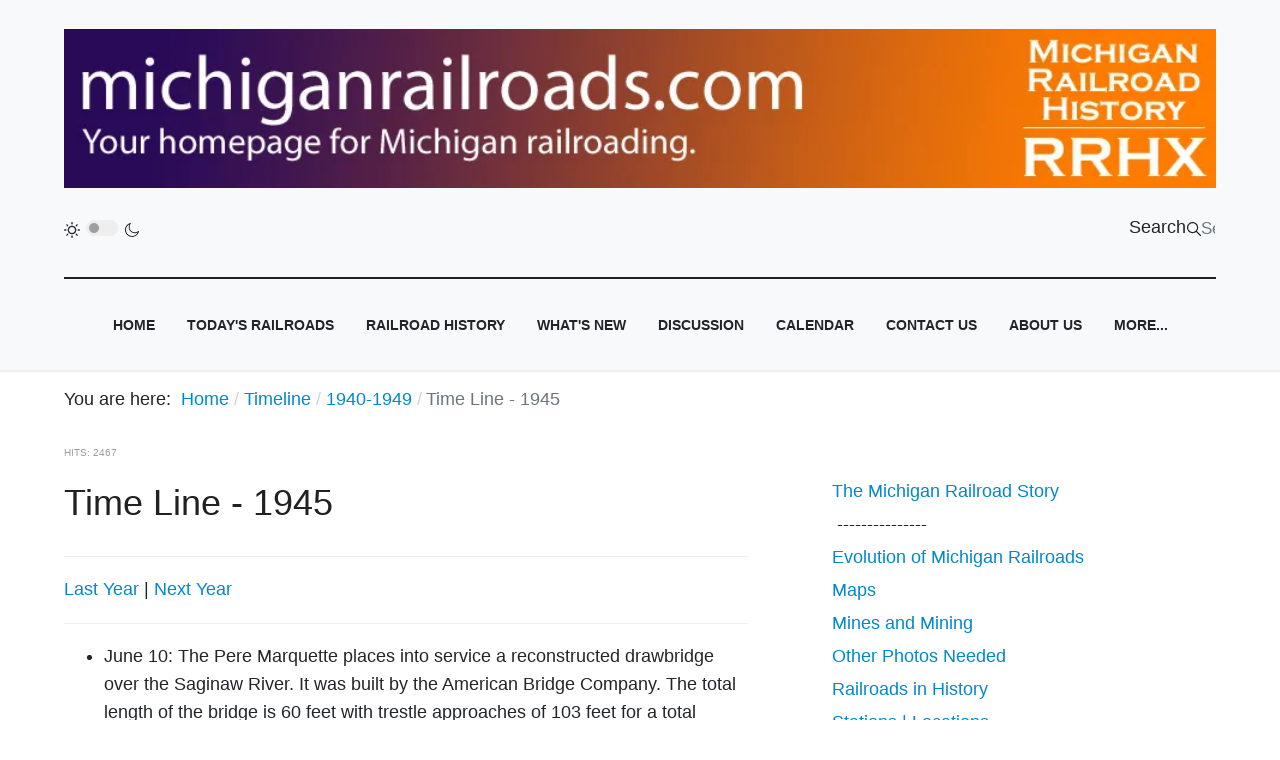

--- FILE ---
content_type: text/html; charset=utf-8
request_url: https://www.michiganrailroads.com/timeline/476-1940-1949/3674-timeline-1945
body_size: 12082
content:
<!DOCTYPE html>
<html xmlns="http://www.w3.org/1999/xhtml" class="j5" xml:lang="en-gb" lang="en-gb" dir="ltr">

<head>
  
  <meta charset="utf-8">
	<meta name="author" content="Administrator">
	<meta name="description" content="michiganrailroads.com - Railroads in Michigan and Michigan Railroad History">
	<meta name="generator" content="Joomla! - Open Source Content Management">
	<title>michiganrailroads.com - Time Line - 1945</title>
	<link href="/favicon.ico" rel="icon" type="image/vnd.microsoft.icon">
<link href="/plugins/system/t4/themes/base/vendors/font-awesome5/css/all.min.css?071787" rel="stylesheet">
	<link href="/plugins/system/t4/themes/base/vendors/font-awesome/css/font-awesome.min.css?071787" rel="stylesheet">
	<link href="/templates/ja_blockk/js/lightbox/ekko-lightbox.css?071787" rel="stylesheet">
	<link href="/media/vendor/joomla-custom-elements/css/joomla-alert.min.css?0.4.1" rel="stylesheet">
	<link href="/media/t4/optimize/css/13f7bbd59bec5eb0026f03c288365baf.css?1704f4565bbc125342438b42b8f338c7" rel="stylesheet">
	<style>@font-face {font-family: 'Helvetica';src: url('https://michiganrailroads.com/templates/ja_blockk/fonts/Helvetica.ttf');}</style>
<script src="/media/vendor/jquery/js/jquery.min.js?3.7.1"></script>
	<script src="/templates/ja_blockk/js/imagesloaded.pkgd.min.js?071787"></script>
	<script src="/media/legacy/js/jquery-noconflict.min.js?504da4"></script>
	<script src="/media/vendor/jquery-migrate/js/jquery-migrate.min.js?3.5.2"></script>
	<script src="/plugins/system/t4/themes/base/vendors/bootstrap/js/bootstrap.bundle.min.js?071787"></script>
	<script src="/templates/ja_blockk/js/jquery.cookie.js?071787"></script>
	<script src="/templates/ja_blockk/js/isotope.pkgd.min.js?071787"></script>
	<script src="/templates/ja_blockk/js/lightbox/ekko-lightbox.js?071787"></script>
	<script type="application/json" class="joomla-script-options new">{"joomla.jtext":{"MOD_FINDER_SEARCH_VALUE":"Search &hellip;","ERROR":"Error","MESSAGE":"Message","NOTICE":"Notice","WARNING":"Warning","JCLOSE":"Close","JOK":"OK","JOPEN":"Open"},"system.paths":{"root":"","rootFull":"https:\/\/www.michiganrailroads.com\/","base":"","baseFull":"https:\/\/www.michiganrailroads.com\/"},"csrf.token":"79d5ed3e81ca63515e8b12af4044d957","system.keepalive":{"interval":3540000,"uri":"\/component\/ajax\/?format=json"}}</script>
	<script src="/media/system/js/core.min.js?a3d8f8"></script>
	<script src="/media/system/js/keepalive.min.js?08e025" type="module"></script>
	<script src="/media/com_finder/js/finder.min.js?755761" type="module"></script>
	<script src="/media/system/js/messages.min.js?9a4811" type="module"></script>
	<script src="/media/vendor/bootstrap/js/dropdown.min.js?5.3.8" type="module"></script>
	<script src="/media/vendor/bootstrap/js/collapse.min.js?5.3.8" type="module"></script>
	<script src="/media/t4/optimize/js/f5f0451fb31d742c8a8e7d0b339ba189.js?f41738dcd686f233f6855dbe06e52094"></script>
	<script src="https://www.google.com/recaptcha/api.js?render=explicit"></script>
	<script src="/media/t4/optimize/js/8e9d1022959c761ffb9703608ab75a5b.js?f41738dcd686f233f6855dbe06e52094"></script>
	<script type="application/ld+json">{"@context":"https://schema.org","@graph":[{"@type":"Organization","@id":"https://www.michiganrailroads.com/#/schema/Organization/base","name":"michiganrailroads.com","url":"https://www.michiganrailroads.com/"},{"@type":"WebSite","@id":"https://www.michiganrailroads.com/#/schema/WebSite/base","url":"https://www.michiganrailroads.com/","name":"michiganrailroads.com","publisher":{"@id":"https://www.michiganrailroads.com/#/schema/Organization/base"},"potentialAction":{"@type":"SearchAction","target":"https://www.michiganrailroads.com/smart-search?q={search_term_string}","query-input":"required name=search_term_string"}},{"@type":"WebPage","@id":"https://www.michiganrailroads.com/#/schema/WebPage/base","url":"https://www.michiganrailroads.com/timeline/476-1940-1949/3674-timeline-1945","name":"michiganrailroads.com - Time Line - 1945","description":"michiganrailroads.com - Railroads in Michigan and Michigan Railroad History","isPartOf":{"@id":"https://www.michiganrailroads.com/#/schema/WebSite/base"},"about":{"@id":"https://www.michiganrailroads.com/#/schema/Organization/base"},"inLanguage":"en-GB"},{"@type":"Article","@id":"https://www.michiganrailroads.com/#/schema/com_content/article/3674","name":"Time Line - 1945","headline":"Time Line - 1945","inLanguage":"en-GB","interactionStatistic":{"@type":"InteractionCounter","userInteractionCount":2467},"isPartOf":{"@id":"https://www.michiganrailroads.com/#/schema/WebPage/base"}}]}</script>
	<script>RSFormProReCAPTCHAv2.loaders.push(function(){
	if (typeof RSFormProReCAPTCHAv2.forms[3] === 'undefined') {
		var id = grecaptcha.render('g-recaptcha-24', {"sitekey":"6LddpDokAAAAAEzgRDGQzulEaVlx5SWwCdttCpwr","theme":"light","type":"image","size":"normal"});
		RSFormProReCAPTCHAv2.forms[3] = id;
		
	}
});</script>
	<script>RSFormProUtils.addEvent(window, 'load', function(){
	RSFormPro.setHTML5Validation('3', false, {"parent":"","field":"rsform-error"}, 0);  
});</script>


  <meta name="viewport"  content="width=device-width, initial-scale=1, maximum-scale=1, user-scalable=yes"/>
  <style>
    @-webkit-viewport   { width: device-width; }
    @-moz-viewport      { width: device-width; }
    @-ms-viewport       { width: device-width; }
    @-o-viewport        { width: device-width; }
    @viewport           { width: device-width; }
  </style>
  <meta name="HandheldFriendly" content="true"/>
  <meta name="apple-mobile-web-app-capable" content="YES"/>
  <!-- //META FOR IOS & HANDHELD -->
  
</head>

<body class="site-magz-2 navigation-magz-4 theme-default layout-magz-4 nav-breakpoint-lg navigation-hide com_content view-article item-179" data-jver="5">
  
  <div class="t4-offcanvas" data-offcanvas-options='{"modifiers":"left,overlay"}' id="off-canvas-left" role="complementary" style="display:none;">
	<div class="t4-off-canvas-header">
	 		  <a href="https://www.michiganrailroads.com/" title="michiganrailroads">
	  	    	      <img class="logo-img-sm d-block d-sm-none" src="/images/banners/MIRRTitleImage.gif" alt="michiganrailroads">
	    	  	
	    	      <img class="logo-img d-none d-sm-block" src="/images/banners/MIRRTitleImage.gif" alt="michiganrailroads">
	    
	  	  </a>
	  		<button type="button" class="close js-offcanvas-close" data-dismiss="modal" aria-hidden="true">×</button>
	</div>

	<div class="t4-off-canvas-body menu-item-def" data-effect="def">
		<div class="t4-module module " id="Mod177"><div class="module-inner"><div class="module-ct"><nav class="navbar">
<ul  class="nav navbar-nav ">
<li class="nav-item item-101 default"><a href="/" itemprop="url" class="nav-link"><span itemprop="name"><span class="menu-item-title">Home</span></span></a></li><li class="nav-item item-115"><a href="/today-s-railroads" itemprop="url" class="nav-link"><span itemprop="name"><span class="menu-item-title">Today's Railroads</span></span></a></li><li class="nav-item item-1718"><a href="/railroad-history" itemprop="url" class="nav-link"><span itemprop="name"><span class="menu-item-title">Railroad History</span></span></a></li><li class="nav-item item-729"><a href="/whats-new" itemprop="url" class="nav-link"><span itemprop="name"><span class="menu-item-title">What's New</span></span></a></li><li class="nav-item item-1735"><a href="/discussion" itemprop="url" class="nav-link"><span itemprop="name"><span class="menu-item-title">Discussion</span></span></a></li><li class="nav-item item-1719"><a href="/calendar/month.calendar/2026/01/24/-" itemprop="url" class="nav-link"><span itemprop="name"><span class="menu-item-title">Calendar</span></span></a></li><li class="nav-item item-119"><a href="/contact-us" itemprop="url" class="nav-link"><span itemprop="name"><span class="menu-item-title">Contact Us</span></span></a></li><li class="nav-item item-118"><a href="/about" itemprop="url" class="nav-link"><span itemprop="name"><span class="menu-item-title">About Us</span></span></a></li><li class="nav-item item-728"><a href="/more" itemprop="url" class="nav-link"><span itemprop="name"><span class="menu-item-title">More...</span></span></a></li></ul></nav></div></div></div>
	</div>

	</div>
  <div class="t4-wrapper">
    <div class="t4-content">
      <div class="t4-content-inner">
        
<div id="t4-mainnav" class="t4-section  t4-mainnav   border-bottom"><!-- HEADER BLOCK -->
<header id="t4-header-wrap" class="t4-header header-layout-9">
  <div class="t4-header-inner">
		<div class="container">
			<div class="header-top">
				<div class="d-flex align-items-center  justify-content-between">
					<!--szs edit hided-->
					<!--<div class="l-action d-none d-lg-block">
						<div class="theme-toggle">
			      	
	<div class="ja-dark-mode">
		<div class="mode-light">
			<svg width="16" height="16" viewBox="0 0 16 16" fill="none" xmlns="http://www.w3.org/2000/svg" class="svg-light">
				<path d="M4.22902 3.286L3.28635 2.34334C3.02635 2.083 2.60369 2.083 2.34369 2.34334C2.08335 2.60367 2.08335 3.02567 2.34369 3.286L3.28635 4.22866C3.41635 4.359 3.58702 4.424 3.75768 4.424C3.92835 4.424 4.09902 4.359 4.22902 4.22866C4.48935 3.96833 4.48935 3.54633 4.22902 3.286Z"/>
				<path d="M2 7.33333H0.666667C0.298667 7.33333 0 7.63199 0 7.99999C0 8.368 0.298667 8.66666 0.666667 8.66666H2C2.368 8.66666 2.66667 8.368 2.66667 7.99999C2.66667 7.63199 2.368 7.33333 2 7.33333Z"/>
				<path d="M4.22902 11.7713C3.96902 11.511 3.54635 11.511 3.28635 11.7713L2.34369 12.714C2.08335 12.9743 2.08335 13.3963 2.34369 13.6567C2.47369 13.787 2.64435 13.852 2.81502 13.852C2.98569 13.852 3.15635 13.787 3.28635 13.6567L4.22902 12.714C4.48935 12.4537 4.48935 12.0317 4.22902 11.7713Z"/>
				<path d="M8.00065 13.3333C7.63265 13.3333 7.33398 13.632 7.33398 14V15.3333C7.33398 15.7013 7.63265 16 8.00065 16C8.36865 16 8.66732 15.7013 8.66732 15.3333V14C8.66732 13.632 8.36865 13.3333 8.00065 13.3333Z"/>
				<path d="M13.6567 12.714L12.7141 11.7713C12.4541 11.511 12.0314 11.511 11.7714 11.7713C11.5111 12.0317 11.5111 12.4537 11.7714 12.714L12.7141 13.6567C12.8441 13.787 13.0148 13.852 13.1854 13.852C13.3561 13.852 13.5267 13.787 13.6567 13.6567C13.9171 13.3963 13.9171 12.9743 13.6567 12.714Z"/>
				<path d="M15.334 7.33333H14.0007C13.6327 7.33333 13.334 7.63199 13.334 7.99999C13.334 8.368 13.6327 8.66666 14.0007 8.66666H15.334C15.702 8.66666 16.0007 8.368 16.0007 7.99999C16.0007 7.63199 15.702 7.33333 15.334 7.33333Z"/>
				<path d="M13.6567 2.34334C13.3967 2.083 12.9741 2.083 12.7141 2.34334L11.7714 3.286C11.5111 3.54633 11.5111 3.96833 11.7714 4.22866C11.9014 4.359 12.0721 4.424 12.2428 4.424C12.4134 4.424 12.5841 4.359 12.7141 4.22866L13.6567 3.286C13.9171 3.02567 13.9171 2.60367 13.6567 2.34334Z"/>
				<path d="M8.00065 0C7.63265 0 7.33398 0.298667 7.33398 0.666667V2C7.33398 2.368 7.63265 2.66667 8.00065 2.66667C8.36865 2.66667 8.66732 2.368 8.66732 2V0.666667C8.66732 0.298667 8.36865 0 8.00065 0Z"/>
				<path d="M7.99935 3.66667C5.61002 3.66667 3.66602 5.61067 3.66602 8C3.66602 10.3893 5.61002 12.3333 7.99935 12.3333C10.3887 12.3333 12.3327 10.3893 12.3327 8C12.3327 5.61067 10.3887 3.66667 7.99935 3.66667ZM7.99935 11C6.34535 11 4.99935 9.654 4.99935 8C4.99935 6.346 6.34535 5.00001 7.99935 5.00001C9.65335 5.00001 10.9993 6.346 10.9993 8C10.9993 9.654 9.65335 11 7.99935 11Z"/>
			</svg>
		</div>

		<div class="dark-mode-status">
			<span></span>
		</div>

		<div class="mode-dark">
			<svg width="16" height="16" viewBox="0 0 16 16" fill="none" xmlns="http://www.w3.org/2000/svg" class="svg-dark">
			<path d="M14.6691 8.93962C14.5259 8.90384 14.3828 8.93962 14.2576 9.02908C13.7924 9.42269 13.2556 9.74474 12.6652 9.95944C12.1106 10.1741 11.5023 10.2815 10.8582 10.2815C9.40898 10.2815 8.08502 9.69106 7.13677 8.74282C6.18852 7.79457 5.5981 6.4706 5.5981 5.0214C5.5981 4.41309 5.70545 3.82267 5.88437 3.28593C6.08117 2.7134 6.36744 2.19455 6.74316 1.74726C6.90418 1.55046 6.8684 1.26419 6.67159 1.10317C6.54635 1.01371 6.40322 0.977929 6.26009 1.01371C4.73931 1.42522 3.41535 2.33768 2.4671 3.5543C1.55464 4.75302 1 6.23802 1 7.86614C1 9.81631 1.78722 11.5876 3.07541 12.8757C4.36359 14.1639 6.13485 14.9511 8.08502 14.9511C9.73103 14.9511 11.2518 14.3786 12.4684 13.4304C13.7029 12.4642 14.5975 11.0866 14.9732 9.51215C15.0627 9.24378 14.9196 8.9933 14.6691 8.93962ZM11.9317 12.6789C10.894 13.5019 9.57001 14.0029 8.1208 14.0029C6.42111 14.0029 4.88245 13.3051 3.77318 12.1959C2.66391 11.0866 1.96614 9.54793 1.96614 7.84825C1.96614 6.43482 2.43132 5.14664 3.23643 4.10893C3.79107 3.39327 4.48883 2.80286 5.29395 2.39135C5.20449 2.58816 5.11504 2.78497 5.04347 2.99966C4.81088 3.64375 4.70353 4.32363 4.70353 5.03929C4.70353 6.73898 5.4013 8.29553 6.51057 9.4048C7.61984 10.5141 9.1764 11.2118 10.8761 11.2118C11.6275 11.2118 12.3432 11.0866 13.0052 10.8361C13.2378 10.7467 13.4703 10.6572 13.685 10.5499C13.2556 11.3729 12.6652 12.1064 11.9317 12.6789Z"/>
			</svg>
		</div>
	</div>

			      </div>
					</div>-->
				<!--szs edit end-->

					<div class="t4-logo-header d-flex align-items-center">
						<!--szs edit
						<span id="triggerButton" class="btn js-offcanvas-trigger t4-offcanvas-toggle d-lg-none" data-offcanvas-trigger="off-canvas-left"><i class="fa fa-bars toggle-bars"></i></span>
						szs edit end-->
		        <div class="navbar-brand logo-image logo-control">
    <a href="/index.php" title="michiganrailroads">
            <img class="logo-img-sm d-block d-sm-none logo-sm-light" src="https://www.michiganrailroads.com/images/MIRRTitleImage.webp" alt="michiganrailroads" width=960 height=133 />
      <img class="logo-img-sm d-block d-sm-none logo-sm-dark" src="https://www.michiganrailroads.com/images/MIRRTitleImage.webp" alt="michiganrailroads" width=960 height=133 />
      	
          <img class="logo-img d-none d-sm-block logo-light" src="https://www.michiganrailroads.com/images/MIRRTitleImage.webp" alt="michiganrailroads" width=960 height=133 />
      <img class="logo-img d-none d-sm-block logo-dark" src="https://www.michiganrailroads.com/images/MIRRTitleImage.webp" alt="michiganrailroads" width=960 height=133 />
    
    </a>
  </div>

		      </div>

		      <div class="r-action d-flex align-items-center">
			  <!--szs edit-->
			  <span id="triggerButton" class="btn js-offcanvas-trigger t4-offcanvas-toggle d-lg-none" data-offcanvas-trigger="off-canvas-left"><i class="fa fa-bars toggle-bars"></i></span>
			  <!--szs edit end-->
			      <div class="d-flex justify-content-end align-items-center">
			      	<div class="d-flex d-lg-none">
			      		
	<div class="ja-dark-mode">
		<div class="mode-light">
			<svg width="16" height="16" viewBox="0 0 16 16" fill="none" xmlns="http://www.w3.org/2000/svg" class="svg-light">
				<path d="M4.22902 3.286L3.28635 2.34334C3.02635 2.083 2.60369 2.083 2.34369 2.34334C2.08335 2.60367 2.08335 3.02567 2.34369 3.286L3.28635 4.22866C3.41635 4.359 3.58702 4.424 3.75768 4.424C3.92835 4.424 4.09902 4.359 4.22902 4.22866C4.48935 3.96833 4.48935 3.54633 4.22902 3.286Z"/>
				<path d="M2 7.33333H0.666667C0.298667 7.33333 0 7.63199 0 7.99999C0 8.368 0.298667 8.66666 0.666667 8.66666H2C2.368 8.66666 2.66667 8.368 2.66667 7.99999C2.66667 7.63199 2.368 7.33333 2 7.33333Z"/>
				<path d="M4.22902 11.7713C3.96902 11.511 3.54635 11.511 3.28635 11.7713L2.34369 12.714C2.08335 12.9743 2.08335 13.3963 2.34369 13.6567C2.47369 13.787 2.64435 13.852 2.81502 13.852C2.98569 13.852 3.15635 13.787 3.28635 13.6567L4.22902 12.714C4.48935 12.4537 4.48935 12.0317 4.22902 11.7713Z"/>
				<path d="M8.00065 13.3333C7.63265 13.3333 7.33398 13.632 7.33398 14V15.3333C7.33398 15.7013 7.63265 16 8.00065 16C8.36865 16 8.66732 15.7013 8.66732 15.3333V14C8.66732 13.632 8.36865 13.3333 8.00065 13.3333Z"/>
				<path d="M13.6567 12.714L12.7141 11.7713C12.4541 11.511 12.0314 11.511 11.7714 11.7713C11.5111 12.0317 11.5111 12.4537 11.7714 12.714L12.7141 13.6567C12.8441 13.787 13.0148 13.852 13.1854 13.852C13.3561 13.852 13.5267 13.787 13.6567 13.6567C13.9171 13.3963 13.9171 12.9743 13.6567 12.714Z"/>
				<path d="M15.334 7.33333H14.0007C13.6327 7.33333 13.334 7.63199 13.334 7.99999C13.334 8.368 13.6327 8.66666 14.0007 8.66666H15.334C15.702 8.66666 16.0007 8.368 16.0007 7.99999C16.0007 7.63199 15.702 7.33333 15.334 7.33333Z"/>
				<path d="M13.6567 2.34334C13.3967 2.083 12.9741 2.083 12.7141 2.34334L11.7714 3.286C11.5111 3.54633 11.5111 3.96833 11.7714 4.22866C11.9014 4.359 12.0721 4.424 12.2428 4.424C12.4134 4.424 12.5841 4.359 12.7141 4.22866L13.6567 3.286C13.9171 3.02567 13.9171 2.60367 13.6567 2.34334Z"/>
				<path d="M8.00065 0C7.63265 0 7.33398 0.298667 7.33398 0.666667V2C7.33398 2.368 7.63265 2.66667 8.00065 2.66667C8.36865 2.66667 8.66732 2.368 8.66732 2V0.666667C8.66732 0.298667 8.36865 0 8.00065 0Z"/>
				<path d="M7.99935 3.66667C5.61002 3.66667 3.66602 5.61067 3.66602 8C3.66602 10.3893 5.61002 12.3333 7.99935 12.3333C10.3887 12.3333 12.3327 10.3893 12.3327 8C12.3327 5.61067 10.3887 3.66667 7.99935 3.66667ZM7.99935 11C6.34535 11 4.99935 9.654 4.99935 8C4.99935 6.346 6.34535 5.00001 7.99935 5.00001C9.65335 5.00001 10.9993 6.346 10.9993 8C10.9993 9.654 9.65335 11 7.99935 11Z"/>
			</svg>
		</div>

		<div class="dark-mode-status">
			<span></span>
		</div>

		<div class="mode-dark">
			<svg width="16" height="16" viewBox="0 0 16 16" fill="none" xmlns="http://www.w3.org/2000/svg" class="svg-dark">
			<path d="M14.6691 8.93962C14.5259 8.90384 14.3828 8.93962 14.2576 9.02908C13.7924 9.42269 13.2556 9.74474 12.6652 9.95944C12.1106 10.1741 11.5023 10.2815 10.8582 10.2815C9.40898 10.2815 8.08502 9.69106 7.13677 8.74282C6.18852 7.79457 5.5981 6.4706 5.5981 5.0214C5.5981 4.41309 5.70545 3.82267 5.88437 3.28593C6.08117 2.7134 6.36744 2.19455 6.74316 1.74726C6.90418 1.55046 6.8684 1.26419 6.67159 1.10317C6.54635 1.01371 6.40322 0.977929 6.26009 1.01371C4.73931 1.42522 3.41535 2.33768 2.4671 3.5543C1.55464 4.75302 1 6.23802 1 7.86614C1 9.81631 1.78722 11.5876 3.07541 12.8757C4.36359 14.1639 6.13485 14.9511 8.08502 14.9511C9.73103 14.9511 11.2518 14.3786 12.4684 13.4304C13.7029 12.4642 14.5975 11.0866 14.9732 9.51215C15.0627 9.24378 14.9196 8.9933 14.6691 8.93962ZM11.9317 12.6789C10.894 13.5019 9.57001 14.0029 8.1208 14.0029C6.42111 14.0029 4.88245 13.3051 3.77318 12.1959C2.66391 11.0866 1.96614 9.54793 1.96614 7.84825C1.96614 6.43482 2.43132 5.14664 3.23643 4.10893C3.79107 3.39327 4.48883 2.80286 5.29395 2.39135C5.20449 2.58816 5.11504 2.78497 5.04347 2.99966C4.81088 3.64375 4.70353 4.32363 4.70353 5.03929C4.70353 6.73898 5.4013 8.29553 6.51057 9.4048C7.61984 10.5141 9.1764 11.2118 10.8761 11.2118C11.6275 11.2118 12.3432 11.0866 13.0052 10.8361C13.2378 10.7467 13.4703 10.6572 13.685 10.5499C13.2556 11.3729 12.6652 12.1064 11.9317 12.6789Z"/>
			</svg>
		</div>
	</div>

			      	</div>
					<!--szs edit-->
					<div class="l-action d-none d-lg-block">
						<div class="theme-toggle">
			      	
	<div class="ja-dark-mode">
		<div class="mode-light">
			<svg width="16" height="16" viewBox="0 0 16 16" fill="none" xmlns="http://www.w3.org/2000/svg" class="svg-light">
				<path d="M4.22902 3.286L3.28635 2.34334C3.02635 2.083 2.60369 2.083 2.34369 2.34334C2.08335 2.60367 2.08335 3.02567 2.34369 3.286L3.28635 4.22866C3.41635 4.359 3.58702 4.424 3.75768 4.424C3.92835 4.424 4.09902 4.359 4.22902 4.22866C4.48935 3.96833 4.48935 3.54633 4.22902 3.286Z"/>
				<path d="M2 7.33333H0.666667C0.298667 7.33333 0 7.63199 0 7.99999C0 8.368 0.298667 8.66666 0.666667 8.66666H2C2.368 8.66666 2.66667 8.368 2.66667 7.99999C2.66667 7.63199 2.368 7.33333 2 7.33333Z"/>
				<path d="M4.22902 11.7713C3.96902 11.511 3.54635 11.511 3.28635 11.7713L2.34369 12.714C2.08335 12.9743 2.08335 13.3963 2.34369 13.6567C2.47369 13.787 2.64435 13.852 2.81502 13.852C2.98569 13.852 3.15635 13.787 3.28635 13.6567L4.22902 12.714C4.48935 12.4537 4.48935 12.0317 4.22902 11.7713Z"/>
				<path d="M8.00065 13.3333C7.63265 13.3333 7.33398 13.632 7.33398 14V15.3333C7.33398 15.7013 7.63265 16 8.00065 16C8.36865 16 8.66732 15.7013 8.66732 15.3333V14C8.66732 13.632 8.36865 13.3333 8.00065 13.3333Z"/>
				<path d="M13.6567 12.714L12.7141 11.7713C12.4541 11.511 12.0314 11.511 11.7714 11.7713C11.5111 12.0317 11.5111 12.4537 11.7714 12.714L12.7141 13.6567C12.8441 13.787 13.0148 13.852 13.1854 13.852C13.3561 13.852 13.5267 13.787 13.6567 13.6567C13.9171 13.3963 13.9171 12.9743 13.6567 12.714Z"/>
				<path d="M15.334 7.33333H14.0007C13.6327 7.33333 13.334 7.63199 13.334 7.99999C13.334 8.368 13.6327 8.66666 14.0007 8.66666H15.334C15.702 8.66666 16.0007 8.368 16.0007 7.99999C16.0007 7.63199 15.702 7.33333 15.334 7.33333Z"/>
				<path d="M13.6567 2.34334C13.3967 2.083 12.9741 2.083 12.7141 2.34334L11.7714 3.286C11.5111 3.54633 11.5111 3.96833 11.7714 4.22866C11.9014 4.359 12.0721 4.424 12.2428 4.424C12.4134 4.424 12.5841 4.359 12.7141 4.22866L13.6567 3.286C13.9171 3.02567 13.9171 2.60367 13.6567 2.34334Z"/>
				<path d="M8.00065 0C7.63265 0 7.33398 0.298667 7.33398 0.666667V2C7.33398 2.368 7.63265 2.66667 8.00065 2.66667C8.36865 2.66667 8.66732 2.368 8.66732 2V0.666667C8.66732 0.298667 8.36865 0 8.00065 0Z"/>
				<path d="M7.99935 3.66667C5.61002 3.66667 3.66602 5.61067 3.66602 8C3.66602 10.3893 5.61002 12.3333 7.99935 12.3333C10.3887 12.3333 12.3327 10.3893 12.3327 8C12.3327 5.61067 10.3887 3.66667 7.99935 3.66667ZM7.99935 11C6.34535 11 4.99935 9.654 4.99935 8C4.99935 6.346 6.34535 5.00001 7.99935 5.00001C9.65335 5.00001 10.9993 6.346 10.9993 8C10.9993 9.654 9.65335 11 7.99935 11Z"/>
			</svg>
		</div>

		<div class="dark-mode-status">
			<span></span>
		</div>

		<div class="mode-dark">
			<svg width="16" height="16" viewBox="0 0 16 16" fill="none" xmlns="http://www.w3.org/2000/svg" class="svg-dark">
			<path d="M14.6691 8.93962C14.5259 8.90384 14.3828 8.93962 14.2576 9.02908C13.7924 9.42269 13.2556 9.74474 12.6652 9.95944C12.1106 10.1741 11.5023 10.2815 10.8582 10.2815C9.40898 10.2815 8.08502 9.69106 7.13677 8.74282C6.18852 7.79457 5.5981 6.4706 5.5981 5.0214C5.5981 4.41309 5.70545 3.82267 5.88437 3.28593C6.08117 2.7134 6.36744 2.19455 6.74316 1.74726C6.90418 1.55046 6.8684 1.26419 6.67159 1.10317C6.54635 1.01371 6.40322 0.977929 6.26009 1.01371C4.73931 1.42522 3.41535 2.33768 2.4671 3.5543C1.55464 4.75302 1 6.23802 1 7.86614C1 9.81631 1.78722 11.5876 3.07541 12.8757C4.36359 14.1639 6.13485 14.9511 8.08502 14.9511C9.73103 14.9511 11.2518 14.3786 12.4684 13.4304C13.7029 12.4642 14.5975 11.0866 14.9732 9.51215C15.0627 9.24378 14.9196 8.9933 14.6691 8.93962ZM11.9317 12.6789C10.894 13.5019 9.57001 14.0029 8.1208 14.0029C6.42111 14.0029 4.88245 13.3051 3.77318 12.1959C2.66391 11.0866 1.96614 9.54793 1.96614 7.84825C1.96614 6.43482 2.43132 5.14664 3.23643 4.10893C3.79107 3.39327 4.48883 2.80286 5.29395 2.39135C5.20449 2.58816 5.11504 2.78497 5.04347 2.99966C4.81088 3.64375 4.70353 4.32363 4.70353 5.03929C4.70353 6.73898 5.4013 8.29553 6.51057 9.4048C7.61984 10.5141 9.1764 11.2118 10.8761 11.2118C11.6275 11.2118 12.3432 11.0866 13.0052 10.8361C13.2378 10.7467 13.4703 10.6572 13.685 10.5499C13.2556 11.3729 12.6652 12.1064 11.9317 12.6789Z"/>
			</svg>
		</div>
	</div>

			      </div>
					</div>
					<!--szs edit end-->
			        
			        
			        <div class="head-search">
			          
<form class="mod-finder js-finder-searchform form-search" action="/smart-search" method="get" role="search">
    <label for="mod-finder-searchword169" class="finder">Search</label><input type="text" name="q" id="mod-finder-searchword169" class="js-finder-search-query form-control" value="" placeholder="Search &hellip;">
            </form>

			        </div>
			      </div>
			    </div>
				</div>
	    </div>
    </div>

    <div class="header-bottom">
      <div class="container d-flex justify-content-center align-items-center">
	      <div class="t4-megamenu-wrap">
	        <div class="t4-navbar">
	          
<nav class="navbar navbar-expand-lg">
<div id="t4-megamenu-mainmenu" class="t4-megamenu collapse navbar-collapse flipping animate" data-duration="400">

<ul class="nav navbar-nav level0"  itemscope="itemscope" itemtype="http://www.schema.org/SiteNavigationElement">
<li class="nav-item default dropdown mega" data-id="101" data-level="1" data-align="center"><a href="/" itemprop="url" class="nav-link dropdown-toggle" role="button" aria-haspopup="true" aria-expanded="false" data-toggle=""><span itemprop="name"><span class="menu-item-title">Home</span></span><i class="item-caret"></i></a>
<div class="dropdown-menu mega-dropdown-menu" style="width: 1000px;">
	<div class="mega-dropdown-inner">
	
			<div class="row">
																																	<div class="mega-sub-1 col-12 col-md">
						<div class="mega-col-module">
							<div class="mega-inner">
																							</div>
						</div>
					</div>
																	</div>
		
	</div>
</div>
</li>
<li class="nav-item" data-id="115" data-level="1"><a href="/today-s-railroads" itemprop="url" class="nav-link"><span itemprop="name"><span class="menu-item-title">Today's Railroads</span></span></a></li><li class="nav-item" data-id="1718" data-level="1"><a href="/railroad-history" itemprop="url" class="nav-link"><span itemprop="name"><span class="menu-item-title">Railroad History</span></span></a></li><li class="nav-item" data-id="729" data-level="1"><a href="/whats-new" itemprop="url" class="nav-link"><span itemprop="name"><span class="menu-item-title">What's New</span></span></a></li><li class="nav-item" data-id="1735" data-level="1"><a href="/discussion" itemprop="url" class="nav-link"><span itemprop="name"><span class="menu-item-title">Discussion</span></span></a></li><li class="nav-item" data-id="1719" data-level="1"><a href="/calendar/month.calendar/2026/01/24/-" itemprop="url" class="nav-link"><span itemprop="name"><span class="menu-item-title">Calendar</span></span></a></li><li class="nav-item" data-id="119" data-level="1"><a href="/contact-us" itemprop="url" class="nav-link"><span itemprop="name"><span class="menu-item-title">Contact Us</span></span></a></li><li class="nav-item" data-id="118" data-level="1"><a href="/about" itemprop="url" class="nav-link"><span itemprop="name"><span class="menu-item-title">About Us</span></span></a></li><li class="nav-item" data-id="728" data-level="1"><a href="/more" itemprop="url" class="nav-link"><span itemprop="name"><span class="menu-item-title">More...</span></span></a></li></ul></div>
</nav>

	        </div>
	      </div>
	    </div>
	  </div>
  </div>
</header>
<!-- // HEADER BLOCK --></div>

<div id="t4-breadcrumbs" class="t4-section  t4-breadcrumbs">
<div class="t4-section-inner container"><div class="t4-module module " id="Mod209"><div class="module-inner"><div class="module-ct"><nav role="navigation" aria-label="Breadcrumbs">
	<ol itemscope itemtype="https://schema.org/BreadcrumbList" class="mod-breadcrumbs breadcrumb">
					<li>
				You are here: &#160;
			</li>
		
						<li itemscope itemtype="https://schema.org/ListItem" class="mod-breadcrumbs__item breadcrumb-item"><a itemprop="item" href="/" class="pathway"><span itemprop="name">Home</span></a>											<span class="divider"></span>
					
					<meta itemprop="position" content="1">
				</li>
							<li itemscope itemtype="https://schema.org/ListItem" class="mod-breadcrumbs__item breadcrumb-item"><a itemprop="item" href="/timeline" class="pathway"><span itemprop="name">Timeline</span></a>											<span class="divider"></span>
					
					<meta itemprop="position" content="2">
				</li>
							<li itemscope itemtype="https://schema.org/ListItem" class="mod-breadcrumbs__item breadcrumb-item"><a itemprop="item" href="/timeline/476-1940-1949" class="pathway"><span itemprop="name">1940-1949</span></a>											<span class="divider"></span>
					
					<meta itemprop="position" content="3">
				</li>
							<li aria-current="page" itemprop="itemListElement" itemscope itemtype="https://schema.org/ListItem" class="mod-breadcrumbs__item breadcrumb-item active"><span itemprop="name">Time Line - 1945</span>					<meta itemprop="position" content="4">
				</li>
				</ol>
</nav>
</div></div></div></div>
</div>










<div id="t4-main-body" class="t4-section  t4-main-body">
<div class="t4-section-inner container"><div class="t4-row row">
<div class="t4-col component col-12 col-md">
<div id="system-message-container" aria-live="polite"></div>

<div class="com-content-article item-page  ">
	<meta itemprop="inLanguage" content="en-GB">

	
	
	
		
	
				
	<!-- Article Title -->
		<!-- // Article Title -->

	<!-- Meta Bottom -->
						<dl class="article-info text-muted">

	
		<dt class="article-info-term">
							Details					</dt>

		
		
		
		
	
			
		
					<dd class="hits">
	<span class="fa fa-eye" aria-hidden="true"></span>
	<meta itemprop="interactionCount" content="UserPageVisits:2467">
	Hits: 2467</dd>
			</dl>
				<!--  // Meta Bottom -->

	<!-- Meta Top -->
		<!-- Meta Top -->

		

			<!-- Text Intro -->
		<div class="intro-text">
			<h1>Time Line - 1945</h1>
<hr />
<p><a href="/timeline/476-1940-1949/3673-timeline-1944">Last Year</a> | <a href="/timeline/476-1940-1949/3675-timeline-1946">Next Year</a></p>
<hr />
<ul>
<li>
<p>June 10: The Pere Marquette places into service a reconstructed drawbridge over the Saginaw River. It was built by the American Bridge Company. The total length of the bridge is 60 feet with trestle approaches of 103 feet for a total length of 763 feet. [PM45]</p>
</li>
<li>
<p>July, 1945: PM opens a replacement tower and interlocker at Delray. The new tower has a 56-lever electromechanical interlocking machine with 36 mechanical levers and 20 electric levers.&nbsp; All signals are electrically operated. [PM45]</p>
</li>
<li>
<p><span style="background-color: #ffcc99;">September 1: The Quincy (Copper) Mine closes. It produced so much copper over the years, it was known as the "Old Reliable". [MSL]</span></p>
</li>
<li>
<p><span style="background-color: #ffcc99;">September: The Copper Range Company closes mining operations. [CRH]</span></p>
</li>
<li>November 7: A New York Central train hits a truck full of German prisoners of war who were returning to camp from sugar beet fields. 17 die and 7 are injured.</li>
<li>
<p><span style="background-color: #ffff99;">December: The Grand Rapids division of the Pennsylvania takes delivery of its first diesel locomotive, an EMD SW1 which was at first exclusively used at the GM Fisher Body plant south of Grand Rapids. [PRRHS-W/2000]</span></p>
<hr /></li>
<li>
<p><span style="background-color: #c0c0c0;">World War II continues until summer.</span></p>
</li>
<li>
<p><span style="background-color: #ffff99;">The Grand Rapids Division of the Pennsylvania Railroad begins to be dieselized.&nbsp; This was the first PRR division to be totally converted to diesel power. [PrTHS-W-2000]</span></p>
</li>
<li>
<p>Pere Marquette reconstructs bridge over the Saginaw River in Saginaw. [PMHS]</p>
</li>
<li>
<p><span style="background-color: #ccffff;">Pere Marquette launches river ferry&nbsp;Pere Marquette 10. [PMHS]</span></p>
</li>
<li>
<p><span style="background-color: #ffff99;">Vista-dome passenger equipment is introduced. [STOV]</span></p>
</li>
<li>
<p><span style="background-color: #ff99cc;">The Michigan Central abandons part of the Lansing Branch from Jonesville to Albion. [MRC-5/1981]</span></p>
</li>
<li>
<p>Nationally, there are 226,696 miles of railroad track. [STOV]</p>
</li>
<li>
<p>The New York Central Railroad and the Baltimore &amp; Ohio Railroads incorporate the Lakefront Dock &amp; Railroad Terminal Co. in Toledo, in order to operate coal and ore docks. Lakefront was on the east bank of Otter Creek and east of Presque Isle. It was served by the Toledo Terminal Railroad. [COHS-10/98]</p>
</li>
<li>
<p>SNAPSHOT: The Fort Street Union Depot yard contains nine tracks with a capacity of 66 cars; 90 lb. rail. [PM45]</p>
</li>
<li>
<p>The Board of Wayne County Road Commissioners begins development of a plan which proposes that the so-called John C. Lodge Expressway will pass under the tracks of the Fort Street Union depot Co. just west of the present station. If carried out, it will require a railroad grade separation and some changes in present railroad facilities in the area. [PM45]</p>
</li>
<li>
<p>SNAPSHOT: The Detroit Union Produce Terminal occupies approximately 28 acres and consists of two 2-story brick and concrete produce warehouses and office buildings which cover an area of 175,000 feet. The facility uses 35 tracks with a capacity of 795 cars. An average of 55 cars per day are handled through this facility, including 34% for the PM, 62% for the Wabash and 4% for the Pennsylvania. [PM45]</p>
</li>
<li>
<p>SNAPSHOT: Pere Marquette's Ottawa Yard, just north of the Ohio State line, is PM's freight yard serving Toledo Ohio and connecting roads at Toledo. The yard is of the semi-hump type with a car standing capacity of 3,589. The freight puller runs operate between Ottawa Yard and the several connecting lines at Toledo. Ottawa Yard is also the terminal of freight runs operating between there and Detroit, Saginaw and Grand Rapids. An emergency icing station is located at Ottawa Yard, as is a water treating plant for locomotive water supply. The yard has a 16 stall round house which handles 17 engines daily. The turntable is 100' long. The yard has a 3-chute, 300-ton capacity coal dock, built in 1923.</p>
</li>
<li>
<p>SNAPSHOT: On the Pere Marquette line between Alexis and Carleton, Pennsylvania rail traffic produces 30% of the total car miles, compared with the PM's 70%. [PM45]</p>
</li>
<li>
<p>The first red and white portable oscillating light for the rear end of trains was developed by the Mars Signal Light Company. [SAM]</p>
</li>
<li>
<p>Wood walkways are outlawed on all new rail cars. [SAM]</p>
</li>
<li>
<p>The CB&amp;Q builds the first "vista-dome" passenger car, an idea which was patented in 1891 by T. J. McBride of Winnipeg, Canada but never built. [SAM]</p>
</li>
<li>
<p>The Duluth, South Shore and Atlantic Railroad takes deliver of two Alco RS1's (No. 101 and No. 102), which were ordered the previous year. These 1,000 hp diesel electric locomotives drew a lot of attention when they arrived in Marquette. They were used in a variety of functions, but usually remained in the east, handling trains from Houghton to Marquette, St. Ignace and Sault Ste. Marie. Five additional RS1's arrived in 1947 which had steam generators for passenger operation. The units were retired in the 1960's.&nbsp; No. 101 is being restored at the Lake Superior Railroad Museum in Duluth. [SOO-Summer/06]&nbsp;</p>
</li>
</ul>
<hr />
<p>&nbsp;</p>
<p><strong><span style="text-decoration: underline;">Time line Key</span>:</strong></p>
<ul>
<li>Railroad event in Michigan</li>
<li><span style="background-color: #ffcc99;">Event relating to mining</span></li>
<li><span style="background-color: #ccffff;">Event related to car ferries</span></li>
<li><span style="background-color: #c0c0c0;">Event outside of Michigan</span></li>
<li><span style="background-color: #ffff99;">Improvement in Technology</span></li>
<li><span style="background-color: #ccffcc;">Railroad built or extended</span></li>
<li><span style="background-color: #ff99cc;">Railroad abandoned and/or removed</span></li>
<li><span style="background-color: #cc99ff;">Economic panic or depression</span></li>
</ul>
<p>&nbsp;</p>		</div>
		<!-- Text Intro -->
	
	
				
	<!-- Media Show -->
						<!-- // Media Show -->

			
	
	
	<div itemprop="articleBody" class="com-content-article__body ">
		
        		 
		
		<div class="read-more">
				    </div>
	</div>

	
	
		
	
		</div>

</div>
<div class="t4-col sidebar-r col-12 col-md-4">
<div class="t4-module module " id="Mod87"><div class="module-inner"><div class="module-ct"><nav class="navbar">
<ul  class="nav navbar-nav ">
<li class="nav-item item-603"><a href="/the-michigan-railroad-story" itemprop="url" class="nav-link"><span itemprop="name"><span class="menu-item-title">The Michigan Railroad Story</span></span></a></li><li class="nav-item item-604 divider"><span class="separator  nav-link"  itemprop="name" >
	<span itemprop="name"><span class="menu-item-title">---------------</span></span>
	</span>
</li><li class="nav-item item-127"><a href="/evolution-of-michigan-railroads" itemprop="url" class="nav-link"><span itemprop="name"><span class="menu-item-title">Evolution of Michigan Railroads</span></span></a></li><li class="nav-item item-135 parent"><a href="/maps" itemprop="url" class="nav-link"><span itemprop="name"><span class="menu-item-title">Maps</span></span></a></li><li class="nav-item item-136"><a href="/mines-and-mining" itemprop="url" class="nav-link"><span itemprop="name"><span class="menu-item-title">Mines and Mining</span></span></a></li><li class="nav-item item-1532"><a href="/other-photos-needed" itemprop="url" class="nav-link"><span itemprop="name"><span class="menu-item-title">Other Photos Needed</span></span></a></li><li class="nav-item item-170"><a href="/railroads-in-history" itemprop="url" class="nav-link"><span itemprop="name"><span class="menu-item-title">Railroads in History</span></span></a></li><li class="nav-item item-176"><a href="/stations-locations" itemprop="url" class="nav-link"><span itemprop="name"><span class="menu-item-title">Stations | Locations</span></span></a></li><li class="nav-item item-177 parent"><a href="/stories" itemprop="url" class="nav-link"><span itemprop="name"><span class="menu-item-title">Stories | Articles</span></span></a></li><li class="nav-item item-180"><a href="/timetables-routes" itemprop="url" class="nav-link"><span itemprop="name"><span class="menu-item-title">Timetables-Routes</span></span></a></li><li class="nav-item item-179 current active"><a href="/timeline" itemprop="url" class="nav-link" aria-current="page"><span itemprop="name"><span class="menu-item-title">Timeline</span></span></a></li><li class="nav-item item-185"><a href="/wrecks-wreck-outfits" itemprop="url" class="nav-link"><span itemprop="name"><span class="menu-item-title">Wrecks-Wreck Outfits</span></span></a></li><li class="nav-item item-1422 divider"><span class="separator  nav-link"  itemprop="name" >
	<span itemprop="name"><span class="menu-item-title">--------------------</span></span>
	</span>
</li><li class="nav-item item-1071"><a href="/belt-line-river-industrials" itemprop="url" class="nav-link"><span itemprop="name"><span class="menu-item-title">Belt Line, River industrials</span></span></a></li><li class="nav-item item-1944"><a href="/bizarre-and-funny-stories" itemprop="url" class="nav-link"><span itemprop="name"><span class="menu-item-title">Bizarre or Funny Stories</span></span></a></li><li class="nav-item item-120 parent"><a href="/bridges" itemprop="url" class="nav-link"><span itemprop="name"><span class="menu-item-title">Bridges</span></span></a></li><li class="nav-item item-121"><a href="/car-builders" itemprop="url" class="nav-link"><span itemprop="name"><span class="menu-item-title">Car Builders</span></span></a></li><li class="nav-item item-122"><a href="/car-ferries-ports-dockd" itemprop="url" class="nav-link"><span itemprop="name"><span class="menu-item-title">Car Ferries-Ports-Docks</span></span></a></li><li class="nav-item item-123"><a href="/crossings-interlockers" itemprop="url" class="nav-link"><span itemprop="name"><span class="menu-item-title">Crossings-Interlockers</span></span></a></li><li class="nav-item item-124"><a href="/coaling-facilities" itemprop="url" class="nav-link"><span itemprop="name"><span class="menu-item-title">Coaling Facilities</span></span></a></li><li class="nav-item item-125"><a href="/directors-of-railroads" itemprop="url" class="nav-link"><span itemprop="name"><span class="menu-item-title">Directors of Railroads</span></span></a></li><li class="nav-item item-126"><a href="/dispatching-centers" itemprop="url" class="nav-link"><span itemprop="name"><span class="menu-item-title">Dispatching Centers</span></span></a></li><li class="nav-item item-1019"><a href="/disrupters-progress" itemprop="url" class="nav-link"><span itemprop="name"><span class="menu-item-title">Disrupters, Progress</span></span></a></li><li class="nav-item item-128"><a href="/first-or-famous" itemprop="url" class="nav-link"><span itemprop="name"><span class="menu-item-title">First or Famous</span></span></a></li><li class="nav-item item-2090"><a href="/gravitt-capson-interlockings?types[0]=1" itemprop="url" class="nav-link"><span itemprop="name"><span class="menu-item-title">Gravitt Capstan Interlockings</span></span></a></li><li class="nav-item item-129"><a href="/helper-districts" itemprop="url" class="nav-link"><span itemprop="name"><span class="menu-item-title">Helper Districts</span></span></a></li><li class="nav-item item-130"><a href="/historical-markers" itemprop="url" class="nav-link"><span itemprop="name"><span class="menu-item-title">Historical Markers</span></span></a></li><li class="nav-item item-1188"><a href="/historical-societies" itemprop="url" class="nav-link"><span itemprop="name"><span class="menu-item-title">Historical Societies | Museums</span></span></a></li><li class="nav-item item-131"><a href="/ice-houses-facilities" itemprop="url" class="nav-link"><span itemprop="name"><span class="menu-item-title">Ice Houses-Facilities</span></span></a></li><li class="nav-item item-766"><a href="/industry" itemprop="url" class="nav-link"><span itemprop="name"><span class="menu-item-title">Industry</span></span></a></li><li class="nav-item item-132"><a href="/interurban-railways" itemprop="url" class="nav-link"><span itemprop="name"><span class="menu-item-title">Interurban Railways</span></span></a></li><li class="nav-item item-133"><a href="/locomotives" itemprop="url" class="nav-link"><span itemprop="name"><span class="menu-item-title">Locomotives</span></span></a></li><li class="nav-item item-134"><a href="/locomotive-builders" itemprop="url" class="nav-link"><span itemprop="name"><span class="menu-item-title">Locomotive Builders</span></span></a></li><li class="nav-item item-2004"><a href="/message-box-stations?types[0]=1" itemprop="url" class="nav-link"><span itemprop="name"><span class="menu-item-title">Message Box Stations</span></span></a></li><li class="nav-item item-137"><a href="/named-trains" itemprop="url" class="nav-link"><span itemprop="name"><span class="menu-item-title">Named Trains</span></span></a></li><li class="nav-item item-138"><a href="/narrow-gauge" itemprop="url" class="nav-link"><span itemprop="name"><span class="menu-item-title">Narrow Gauge</span></span></a></li><li class="nav-item item-168"><a href="/passes" itemprop="url" class="nav-link"><span itemprop="name"><span class="menu-item-title">Passes</span></span></a></li><li class="nav-item item-169"><a href="/photo-album" itemprop="url" class="nav-link"><span itemprop="name"><span class="menu-item-title">Photo Album</span></span></a></li><li class="nav-item item-139"><a href="/postal-stamps" itemprop="url" class="nav-link"><span itemprop="name"><span class="menu-item-title">Postal Stamps</span></span></a></li><li class="nav-item item-167"><a href="http://members4.boardhost.com/RRHXHistory/" itemprop="url" class=" nav-link" target="_blank" rel="noopener noreferrer"><span itemprop="name"><span class="menu-item-title">Questions &amp; Answers</span></span></a></li><li class="nav-item item-849"><a href="/railroad-men-and-women" itemprop="url" class="nav-link"><span itemprop="name"><span class="menu-item-title">Railroad Men (and Women)</span></span></a></li><li class="nav-item item-171"><a href="/railroad-resorts" itemprop="url" class="nav-link"><span itemprop="name"><span class="menu-item-title">Railroad Resorts</span></span></a></li><li class="nav-item item-173"><a href="/rolling-stock" itemprop="url" class="nav-link"><span itemprop="name"><span class="menu-item-title">Rolling Stock</span></span></a></li><li class="nav-item item-172"><a href="/relics-ruins?types[0]=6" itemprop="url" class="nav-link"><span itemprop="name"><span class="menu-item-title">Relics &amp; Ruins</span></span></a></li><li class="nav-item item-174"><a href="/roundhouses-engine-houses" itemprop="url" class="nav-link"><span itemprop="name"><span class="menu-item-title">Roundhouses-Engine Houses</span></span></a></li><li class="nav-item item-175"><a href="/signals" itemprop="url" class="nav-link"><span itemprop="name"><span class="menu-item-title">Signals | Communications</span></span></a></li><li class="nav-item item-178"><a href="/terminals" itemprop="url" class="nav-link"><span itemprop="name"><span class="menu-item-title">Terminals</span></span></a></li><li class="nav-item item-181"><a href="/trivia-facts" itemprop="url" class="nav-link"><span itemprop="name"><span class="menu-item-title">Trivia &amp; Facts</span></span></a></li><li class="nav-item item-569"><a href="/videos" itemprop="url" class="nav-link"><span itemprop="name"><span class="menu-item-title">Videos</span></span></a></li><li class="nav-item item-182"><a href="/turntables" itemprop="url" class="nav-link"><span itemprop="name"><span class="menu-item-title">Turntables</span></span></a></li><li class="nav-item item-184"><a href="/water-stations" itemprop="url" class="nav-link"><span itemprop="name"><span class="menu-item-title">Water Stations</span></span></a></li><li class="nav-item item-570"><a href="/websites" itemprop="url" class="nav-link"><span itemprop="name"><span class="menu-item-title">Websites</span></span></a></li><li class="nav-item item-2003"><a href="/witches-hat-depots?types[0]=1" itemprop="url" class="nav-link"><span itemprop="name"><span class="menu-item-title">Witch's Hat Depots</span></span></a></li></ul></nav></div></div></div>
</div>
</div></div>
</div>







<div id="t4-spotlight-5" class="t4-section  t4-spotlight-5">
<div class="t4-section-inner container"><div class="t4-module modulebibliography " id="Mod205"><div class="module-inner"><h3 class="module-title "><span>Bibliography</span></h3><div class="module-ct">

<div class="custom"  >
	<div class="bibliography">
<div class="bibliography-inner">
<div class="bibliography-view">
<div class="bibliography-view-inner"><a href="/bibliography" target="_blank">View All »</a></div>
</div>
<p>The following sources are utilized in this website. [SOURCE-YEAR-MMDD-PG]:</p>
<ul>
<li>[AAB| = All Aboard!, by Willis Dunbar, Eerdmans Publishing, Grand Rapids ©1969.</li>
<li>[AAN] = Alpena Argus newspaper.</li>
<li>[AARQJ] = American Association of Railroads Quiz Jr. pamphlet. © 1956</li>
<li>[AATHA] = Ann Arbor Railroad Technical and Historical Association newsletter "The Double A"</li>
<li>[AB] = Information provided at Michigan History Conference from Andrew Bailey, Port Huron, MI</li>
</ul>
</div>
</div></div>
</div></div></div></div>
</div>

<div id="t4-bottom" class="t4-section  t4-bottom  t4-palette-blue">
<div class="t4-section-inner container"><div class="t4-row row">
<div class="t4-col contact col-sm">
<div class="t4-module module " id="Mod176"><div class="module-inner"><h3 class="module-title "><span>Contact Us</span></h3><div class="module-ct"><div class="rsform">
	<form method="post"  id="userForm" class="formResponsive" action="https://www.michiganrailroads.com/timeline/476-1940-1949/3674-timeline-1945">
<!-- Do not remove this ID, it is used to identify the page so that the pagination script can work correctly -->
<fieldset class="formContainer formHorizontal" id="rsform_3_page_0">
	<div class="formRow">
		<div class="formSpan6">
			<div class="rsform-block rsform-block-firstname">
				<label class="formControlLabel" for="Firstname">First Name<strong class="formRequired">(*)</strong></label>
				<div class="formControls">
					<div class="formBody">
						<input type="text" value="" size="20" name="form[Firstname]" id="Firstname" class="rsform-input-box" aria-required="true" />
						<span class="formValidation"><span id="component28" class="formNoError">Invalid Input</span></span>
						<p class="formDescription"></p>
					</div>
				</div>
			</div>
		</div>
		<div class="formSpan6">
			<div class="rsform-block rsform-block-lastname">
				<label class="formControlLabel" for="Lastname">Last Name<strong class="formRequired">(*)</strong></label>
				<div class="formControls">
					<div class="formBody">
						<input type="text" value="" size="20" name="form[Lastname]" id="Lastname" class="rsform-input-box" aria-required="true" />
						<span class="formValidation"><span id="component29" class="formNoError">Invalid Input</span></span>
						<p class="formDescription"></p>
					</div>
				</div>
			</div>
		</div>
	</div>
	<div class="formRow">
		<div class="formSpan6">
			<div class="rsform-block rsform-block-email">
				<label class="formControlLabel" for="Email">Email<strong class="formRequired">(*)</strong></label>
				<div class="formControls">
					<div class="formBody">
						<input type="email" value="" size="30" name="form[Email]" id="Email" class="rsform-input-box" aria-required="true" />
						<span class="formValidation"><span id="component27" class="formNoError">Invalid Input</span></span>
						<p class="formDescription"></p>
					</div>
				</div>
			</div>
		</div>
		<div class="formSpan6">
			<div class="rsform-block rsform-block-subject">
				<label class="formControlLabel" for="Subject">Subject</label>
				<div class="formControls">
					<div class="formBody">
						<input type="text" value="" size="30" name="form[Subject]" id="Subject" class="rsform-input-box" />
						<span class="formValidation"><span id="component26" class="formNoError">Invalid Input</span></span>
						<p class="formDescription"></p>
					</div>
				</div>
			</div>
		</div>
	</div>
	<div class="formRow">
		<div class="formSpan6">
			<div class="rsform-block rsform-block-message">
				<label class="formControlLabel" for="Message">Message</label>
				<div class="formControls">
					<div class="formBody">
						<textarea cols="50" rows="5" name="form[Message]" id="Message" class="rsform-text-box"></textarea>
						<span class="formValidation"><span id="component25" class="formNoError">Invalid Input</span></span>
						<p class="formDescription"></p>
					</div>
				</div>
			</div>
		</div>
		<div class="formSpan6">
			<div class="rsform-block rsform-block-captcha">
				<label class="formControlLabel">Captcha<strong class="formRequired">(*)</strong></label>
				<div class="formControls">
					<div class="formBody">
						<div id="g-recaptcha-24"></div>
			<noscript>
			  <div style="width: 302px; height: 352px;">
				<div style="width: 302px; height: 352px; position: relative;">
				  <div style="width: 302px; height: 352px; position: absolute;">
					<iframe src="https://www.google.com/recaptcha/api/fallback?k=6LddpDokAAAAAEzgRDGQzulEaVlx5SWwCdttCpwr" frameborder="0" scrolling="no" style="width: 302px; height:352px; border-style: none;"></iframe>
				  </div>
				  <div style="width: 250px; height: 80px; position: absolute; border-style: none; bottom: 21px; left: 25px; margin: 0px; padding: 0px; right: 25px;">
					<textarea id="g-recaptcha-response" name="g-recaptcha-response" class="g-recaptcha-response" style="width: 250px; height: 80px; border: 1px solid #c1c1c1; margin: 0px; padding: 0px; resize: none;"></textarea>
				  </div>
				</div>
			  </div>
			</noscript>
						<span class="formValidation"><span id="component24" class="formNoError">Invalid Input</span></span>
						<p class="formDescription"></p>
					</div>
				</div>
			</div>
			<div class="rsform-block rsform-block-submit">
				<label class="formControlLabel"></label>
				<div class="formControls">
					<div class="formBody">
						<button type="submit" name="form[Submit]" id="Submit" class="rsform-submit-button" >Submit</button>
						<span class="formValidation"></span>
						<p class="formDescription"></p>
					</div>
				</div>
			</div>
		</div>
	</div>
</fieldset><input type="hidden" name="form[formId]" value="3"/><input type="hidden" name="79d5ed3e81ca63515e8b12af4044d957" value="1"></form></div></div></div></div>
</div>

</div></div>
</div>

<div id="t4-footnav" class="t4-section  t4-footnav">
<div class="t4-section-inner container"><div class="t4-row row">
<div class="t4-col footnav-1 col-12 col-sm col-md-2">
<div class="t4-module module " id="Mod181"><div class="module-inner"><div class="module-ct">

<div class="custom"  >
	<div class="bottom-column">
<div class="bottom-logo"><a href="/" aria-label="Michigan Railroads"><img src="/images/MIRRTitleImage.webp" alt="" width="960" height="133" class="logo-img" /></a></div>
</div>
<div>&nbsp;</div>
<div><span class="phone-no"> Email</span><span>: webmaster@michiganrailroads.com</span></div></div>
</div></div></div>
</div>
<div class="t4-col footnav-2 col-12 col-sm col-md-2">
<div class="t4-module module " id="Mod179"><div class="module-inner"><h3 class="module-title "><span>Support</span></h3><div class="module-ct"><nav class="navbar">
<ul  class="nav navbar-nav ">
<li class="nav-item item-1746"><a href="/privacy-policy" itemprop="url" class="nav-link"><span itemprop="name"><span class="menu-item-title">Privacy Policy</span></span></a></li><li class="nav-item item-1745"><a href="/terms-of-service" itemprop="url" class="nav-link"><span itemprop="name"><span class="menu-item-title">Terms of Service</span></span></a></li><li class="nav-item item-1747"><a href="/sitemap" itemprop="url" class="nav-link"><span itemprop="name"><span class="menu-item-title">Sitemap</span></span></a></li></ul></nav></div></div></div>
</div>
<div class="t4-col footnav-3 col-12 col-sm col-md-2">
<div class="t4-module module " id="Mod206"><div class="module-inner"><h3 class="module-title "><span>Social</span></h3><div class="module-ct">

<div class="custom"  >
	<div class="social_icons">
<div class="col-md-3 facebook"><a href="#" target="_blank" rel="noopener" aria-label="Facebook"><i class="fa fa-facebook" aria-hidden="true"></i></a></div>
</div></div>
</div></div></div>
</div>



</div></div>
</div>

<div id="t4-footer" class="t4-section  t4-footer">
<div class="t4-section-inner container"><div class="t4-row row">
<div class="t4-col footer col-sm">
<nav class="navbar">
<ul  class="nav navbar-nav ">
<li class="nav-item item-101 default"><a href="/" itemprop="url" class="nav-link"><span itemprop="name"><span class="menu-item-title">Home</span></span></a></li><li class="nav-item item-115"><a href="/today-s-railroads" itemprop="url" class="nav-link"><span itemprop="name"><span class="menu-item-title">Today's Railroads</span></span></a></li><li class="nav-item item-1718"><a href="/railroad-history" itemprop="url" class="nav-link"><span itemprop="name"><span class="menu-item-title">Railroad History</span></span></a></li><li class="nav-item item-729"><a href="/whats-new" itemprop="url" class="nav-link"><span itemprop="name"><span class="menu-item-title">What's New</span></span></a></li><li class="nav-item item-1735"><a href="/discussion" itemprop="url" class="nav-link"><span itemprop="name"><span class="menu-item-title">Discussion</span></span></a></li><li class="nav-item item-1719"><a href="/calendar/month.calendar/2026/01/24/-" itemprop="url" class="nav-link"><span itemprop="name"><span class="menu-item-title">Calendar</span></span></a></li><li class="nav-item item-119"><a href="/contact-us" itemprop="url" class="nav-link"><span itemprop="name"><span class="menu-item-title">Contact Us</span></span></a></li><li class="nav-item item-118"><a href="/about" itemprop="url" class="nav-link"><span itemprop="name"><span class="menu-item-title">About Us</span></span></a></li><li class="nav-item item-728"><a href="/more" itemprop="url" class="nav-link"><span itemprop="name"><span class="menu-item-title">More...</span></span></a></li></ul></nav><div class="mod-footer">
    <div class="footer1">Copyright &#169; 2026 michiganrailroads.com. All Rights Reserved.</div>
    <div class="footer2"><a href="https://www.joomla.org">Joomla!</a> is Free Software released under the <a href="https://www.gnu.org/licenses/gpl-2.0.html">GNU General Public License.</a></div>
</div>

</div>

</div></div>
</div><a href='javascript:' id='back-to-top'><i class='fa fa-chevron-up'></i></a>
      </div>
    </div>
  </div>
  <!-- Go to www.addthis.com/dashboard to customize your tools --> <script type="text/javascript" src="//s7.addthis.com/js/300/addthis_widget.js#pubid=ra-58a27ef72c87e4f9"></script>
</body>
</html>


--- FILE ---
content_type: text/html; charset=utf-8
request_url: https://www.google.com/recaptcha/api2/anchor?ar=1&k=6LddpDokAAAAAEzgRDGQzulEaVlx5SWwCdttCpwr&co=aHR0cHM6Ly93d3cubWljaGlnYW5yYWlscm9hZHMuY29tOjQ0Mw..&hl=en&type=image&v=N67nZn4AqZkNcbeMu4prBgzg&theme=light&size=normal&anchor-ms=20000&execute-ms=30000&cb=2txo3sc4wj3p
body_size: 49559
content:
<!DOCTYPE HTML><html dir="ltr" lang="en"><head><meta http-equiv="Content-Type" content="text/html; charset=UTF-8">
<meta http-equiv="X-UA-Compatible" content="IE=edge">
<title>reCAPTCHA</title>
<style type="text/css">
/* cyrillic-ext */
@font-face {
  font-family: 'Roboto';
  font-style: normal;
  font-weight: 400;
  font-stretch: 100%;
  src: url(//fonts.gstatic.com/s/roboto/v48/KFO7CnqEu92Fr1ME7kSn66aGLdTylUAMa3GUBHMdazTgWw.woff2) format('woff2');
  unicode-range: U+0460-052F, U+1C80-1C8A, U+20B4, U+2DE0-2DFF, U+A640-A69F, U+FE2E-FE2F;
}
/* cyrillic */
@font-face {
  font-family: 'Roboto';
  font-style: normal;
  font-weight: 400;
  font-stretch: 100%;
  src: url(//fonts.gstatic.com/s/roboto/v48/KFO7CnqEu92Fr1ME7kSn66aGLdTylUAMa3iUBHMdazTgWw.woff2) format('woff2');
  unicode-range: U+0301, U+0400-045F, U+0490-0491, U+04B0-04B1, U+2116;
}
/* greek-ext */
@font-face {
  font-family: 'Roboto';
  font-style: normal;
  font-weight: 400;
  font-stretch: 100%;
  src: url(//fonts.gstatic.com/s/roboto/v48/KFO7CnqEu92Fr1ME7kSn66aGLdTylUAMa3CUBHMdazTgWw.woff2) format('woff2');
  unicode-range: U+1F00-1FFF;
}
/* greek */
@font-face {
  font-family: 'Roboto';
  font-style: normal;
  font-weight: 400;
  font-stretch: 100%;
  src: url(//fonts.gstatic.com/s/roboto/v48/KFO7CnqEu92Fr1ME7kSn66aGLdTylUAMa3-UBHMdazTgWw.woff2) format('woff2');
  unicode-range: U+0370-0377, U+037A-037F, U+0384-038A, U+038C, U+038E-03A1, U+03A3-03FF;
}
/* math */
@font-face {
  font-family: 'Roboto';
  font-style: normal;
  font-weight: 400;
  font-stretch: 100%;
  src: url(//fonts.gstatic.com/s/roboto/v48/KFO7CnqEu92Fr1ME7kSn66aGLdTylUAMawCUBHMdazTgWw.woff2) format('woff2');
  unicode-range: U+0302-0303, U+0305, U+0307-0308, U+0310, U+0312, U+0315, U+031A, U+0326-0327, U+032C, U+032F-0330, U+0332-0333, U+0338, U+033A, U+0346, U+034D, U+0391-03A1, U+03A3-03A9, U+03B1-03C9, U+03D1, U+03D5-03D6, U+03F0-03F1, U+03F4-03F5, U+2016-2017, U+2034-2038, U+203C, U+2040, U+2043, U+2047, U+2050, U+2057, U+205F, U+2070-2071, U+2074-208E, U+2090-209C, U+20D0-20DC, U+20E1, U+20E5-20EF, U+2100-2112, U+2114-2115, U+2117-2121, U+2123-214F, U+2190, U+2192, U+2194-21AE, U+21B0-21E5, U+21F1-21F2, U+21F4-2211, U+2213-2214, U+2216-22FF, U+2308-230B, U+2310, U+2319, U+231C-2321, U+2336-237A, U+237C, U+2395, U+239B-23B7, U+23D0, U+23DC-23E1, U+2474-2475, U+25AF, U+25B3, U+25B7, U+25BD, U+25C1, U+25CA, U+25CC, U+25FB, U+266D-266F, U+27C0-27FF, U+2900-2AFF, U+2B0E-2B11, U+2B30-2B4C, U+2BFE, U+3030, U+FF5B, U+FF5D, U+1D400-1D7FF, U+1EE00-1EEFF;
}
/* symbols */
@font-face {
  font-family: 'Roboto';
  font-style: normal;
  font-weight: 400;
  font-stretch: 100%;
  src: url(//fonts.gstatic.com/s/roboto/v48/KFO7CnqEu92Fr1ME7kSn66aGLdTylUAMaxKUBHMdazTgWw.woff2) format('woff2');
  unicode-range: U+0001-000C, U+000E-001F, U+007F-009F, U+20DD-20E0, U+20E2-20E4, U+2150-218F, U+2190, U+2192, U+2194-2199, U+21AF, U+21E6-21F0, U+21F3, U+2218-2219, U+2299, U+22C4-22C6, U+2300-243F, U+2440-244A, U+2460-24FF, U+25A0-27BF, U+2800-28FF, U+2921-2922, U+2981, U+29BF, U+29EB, U+2B00-2BFF, U+4DC0-4DFF, U+FFF9-FFFB, U+10140-1018E, U+10190-1019C, U+101A0, U+101D0-101FD, U+102E0-102FB, U+10E60-10E7E, U+1D2C0-1D2D3, U+1D2E0-1D37F, U+1F000-1F0FF, U+1F100-1F1AD, U+1F1E6-1F1FF, U+1F30D-1F30F, U+1F315, U+1F31C, U+1F31E, U+1F320-1F32C, U+1F336, U+1F378, U+1F37D, U+1F382, U+1F393-1F39F, U+1F3A7-1F3A8, U+1F3AC-1F3AF, U+1F3C2, U+1F3C4-1F3C6, U+1F3CA-1F3CE, U+1F3D4-1F3E0, U+1F3ED, U+1F3F1-1F3F3, U+1F3F5-1F3F7, U+1F408, U+1F415, U+1F41F, U+1F426, U+1F43F, U+1F441-1F442, U+1F444, U+1F446-1F449, U+1F44C-1F44E, U+1F453, U+1F46A, U+1F47D, U+1F4A3, U+1F4B0, U+1F4B3, U+1F4B9, U+1F4BB, U+1F4BF, U+1F4C8-1F4CB, U+1F4D6, U+1F4DA, U+1F4DF, U+1F4E3-1F4E6, U+1F4EA-1F4ED, U+1F4F7, U+1F4F9-1F4FB, U+1F4FD-1F4FE, U+1F503, U+1F507-1F50B, U+1F50D, U+1F512-1F513, U+1F53E-1F54A, U+1F54F-1F5FA, U+1F610, U+1F650-1F67F, U+1F687, U+1F68D, U+1F691, U+1F694, U+1F698, U+1F6AD, U+1F6B2, U+1F6B9-1F6BA, U+1F6BC, U+1F6C6-1F6CF, U+1F6D3-1F6D7, U+1F6E0-1F6EA, U+1F6F0-1F6F3, U+1F6F7-1F6FC, U+1F700-1F7FF, U+1F800-1F80B, U+1F810-1F847, U+1F850-1F859, U+1F860-1F887, U+1F890-1F8AD, U+1F8B0-1F8BB, U+1F8C0-1F8C1, U+1F900-1F90B, U+1F93B, U+1F946, U+1F984, U+1F996, U+1F9E9, U+1FA00-1FA6F, U+1FA70-1FA7C, U+1FA80-1FA89, U+1FA8F-1FAC6, U+1FACE-1FADC, U+1FADF-1FAE9, U+1FAF0-1FAF8, U+1FB00-1FBFF;
}
/* vietnamese */
@font-face {
  font-family: 'Roboto';
  font-style: normal;
  font-weight: 400;
  font-stretch: 100%;
  src: url(//fonts.gstatic.com/s/roboto/v48/KFO7CnqEu92Fr1ME7kSn66aGLdTylUAMa3OUBHMdazTgWw.woff2) format('woff2');
  unicode-range: U+0102-0103, U+0110-0111, U+0128-0129, U+0168-0169, U+01A0-01A1, U+01AF-01B0, U+0300-0301, U+0303-0304, U+0308-0309, U+0323, U+0329, U+1EA0-1EF9, U+20AB;
}
/* latin-ext */
@font-face {
  font-family: 'Roboto';
  font-style: normal;
  font-weight: 400;
  font-stretch: 100%;
  src: url(//fonts.gstatic.com/s/roboto/v48/KFO7CnqEu92Fr1ME7kSn66aGLdTylUAMa3KUBHMdazTgWw.woff2) format('woff2');
  unicode-range: U+0100-02BA, U+02BD-02C5, U+02C7-02CC, U+02CE-02D7, U+02DD-02FF, U+0304, U+0308, U+0329, U+1D00-1DBF, U+1E00-1E9F, U+1EF2-1EFF, U+2020, U+20A0-20AB, U+20AD-20C0, U+2113, U+2C60-2C7F, U+A720-A7FF;
}
/* latin */
@font-face {
  font-family: 'Roboto';
  font-style: normal;
  font-weight: 400;
  font-stretch: 100%;
  src: url(//fonts.gstatic.com/s/roboto/v48/KFO7CnqEu92Fr1ME7kSn66aGLdTylUAMa3yUBHMdazQ.woff2) format('woff2');
  unicode-range: U+0000-00FF, U+0131, U+0152-0153, U+02BB-02BC, U+02C6, U+02DA, U+02DC, U+0304, U+0308, U+0329, U+2000-206F, U+20AC, U+2122, U+2191, U+2193, U+2212, U+2215, U+FEFF, U+FFFD;
}
/* cyrillic-ext */
@font-face {
  font-family: 'Roboto';
  font-style: normal;
  font-weight: 500;
  font-stretch: 100%;
  src: url(//fonts.gstatic.com/s/roboto/v48/KFO7CnqEu92Fr1ME7kSn66aGLdTylUAMa3GUBHMdazTgWw.woff2) format('woff2');
  unicode-range: U+0460-052F, U+1C80-1C8A, U+20B4, U+2DE0-2DFF, U+A640-A69F, U+FE2E-FE2F;
}
/* cyrillic */
@font-face {
  font-family: 'Roboto';
  font-style: normal;
  font-weight: 500;
  font-stretch: 100%;
  src: url(//fonts.gstatic.com/s/roboto/v48/KFO7CnqEu92Fr1ME7kSn66aGLdTylUAMa3iUBHMdazTgWw.woff2) format('woff2');
  unicode-range: U+0301, U+0400-045F, U+0490-0491, U+04B0-04B1, U+2116;
}
/* greek-ext */
@font-face {
  font-family: 'Roboto';
  font-style: normal;
  font-weight: 500;
  font-stretch: 100%;
  src: url(//fonts.gstatic.com/s/roboto/v48/KFO7CnqEu92Fr1ME7kSn66aGLdTylUAMa3CUBHMdazTgWw.woff2) format('woff2');
  unicode-range: U+1F00-1FFF;
}
/* greek */
@font-face {
  font-family: 'Roboto';
  font-style: normal;
  font-weight: 500;
  font-stretch: 100%;
  src: url(//fonts.gstatic.com/s/roboto/v48/KFO7CnqEu92Fr1ME7kSn66aGLdTylUAMa3-UBHMdazTgWw.woff2) format('woff2');
  unicode-range: U+0370-0377, U+037A-037F, U+0384-038A, U+038C, U+038E-03A1, U+03A3-03FF;
}
/* math */
@font-face {
  font-family: 'Roboto';
  font-style: normal;
  font-weight: 500;
  font-stretch: 100%;
  src: url(//fonts.gstatic.com/s/roboto/v48/KFO7CnqEu92Fr1ME7kSn66aGLdTylUAMawCUBHMdazTgWw.woff2) format('woff2');
  unicode-range: U+0302-0303, U+0305, U+0307-0308, U+0310, U+0312, U+0315, U+031A, U+0326-0327, U+032C, U+032F-0330, U+0332-0333, U+0338, U+033A, U+0346, U+034D, U+0391-03A1, U+03A3-03A9, U+03B1-03C9, U+03D1, U+03D5-03D6, U+03F0-03F1, U+03F4-03F5, U+2016-2017, U+2034-2038, U+203C, U+2040, U+2043, U+2047, U+2050, U+2057, U+205F, U+2070-2071, U+2074-208E, U+2090-209C, U+20D0-20DC, U+20E1, U+20E5-20EF, U+2100-2112, U+2114-2115, U+2117-2121, U+2123-214F, U+2190, U+2192, U+2194-21AE, U+21B0-21E5, U+21F1-21F2, U+21F4-2211, U+2213-2214, U+2216-22FF, U+2308-230B, U+2310, U+2319, U+231C-2321, U+2336-237A, U+237C, U+2395, U+239B-23B7, U+23D0, U+23DC-23E1, U+2474-2475, U+25AF, U+25B3, U+25B7, U+25BD, U+25C1, U+25CA, U+25CC, U+25FB, U+266D-266F, U+27C0-27FF, U+2900-2AFF, U+2B0E-2B11, U+2B30-2B4C, U+2BFE, U+3030, U+FF5B, U+FF5D, U+1D400-1D7FF, U+1EE00-1EEFF;
}
/* symbols */
@font-face {
  font-family: 'Roboto';
  font-style: normal;
  font-weight: 500;
  font-stretch: 100%;
  src: url(//fonts.gstatic.com/s/roboto/v48/KFO7CnqEu92Fr1ME7kSn66aGLdTylUAMaxKUBHMdazTgWw.woff2) format('woff2');
  unicode-range: U+0001-000C, U+000E-001F, U+007F-009F, U+20DD-20E0, U+20E2-20E4, U+2150-218F, U+2190, U+2192, U+2194-2199, U+21AF, U+21E6-21F0, U+21F3, U+2218-2219, U+2299, U+22C4-22C6, U+2300-243F, U+2440-244A, U+2460-24FF, U+25A0-27BF, U+2800-28FF, U+2921-2922, U+2981, U+29BF, U+29EB, U+2B00-2BFF, U+4DC0-4DFF, U+FFF9-FFFB, U+10140-1018E, U+10190-1019C, U+101A0, U+101D0-101FD, U+102E0-102FB, U+10E60-10E7E, U+1D2C0-1D2D3, U+1D2E0-1D37F, U+1F000-1F0FF, U+1F100-1F1AD, U+1F1E6-1F1FF, U+1F30D-1F30F, U+1F315, U+1F31C, U+1F31E, U+1F320-1F32C, U+1F336, U+1F378, U+1F37D, U+1F382, U+1F393-1F39F, U+1F3A7-1F3A8, U+1F3AC-1F3AF, U+1F3C2, U+1F3C4-1F3C6, U+1F3CA-1F3CE, U+1F3D4-1F3E0, U+1F3ED, U+1F3F1-1F3F3, U+1F3F5-1F3F7, U+1F408, U+1F415, U+1F41F, U+1F426, U+1F43F, U+1F441-1F442, U+1F444, U+1F446-1F449, U+1F44C-1F44E, U+1F453, U+1F46A, U+1F47D, U+1F4A3, U+1F4B0, U+1F4B3, U+1F4B9, U+1F4BB, U+1F4BF, U+1F4C8-1F4CB, U+1F4D6, U+1F4DA, U+1F4DF, U+1F4E3-1F4E6, U+1F4EA-1F4ED, U+1F4F7, U+1F4F9-1F4FB, U+1F4FD-1F4FE, U+1F503, U+1F507-1F50B, U+1F50D, U+1F512-1F513, U+1F53E-1F54A, U+1F54F-1F5FA, U+1F610, U+1F650-1F67F, U+1F687, U+1F68D, U+1F691, U+1F694, U+1F698, U+1F6AD, U+1F6B2, U+1F6B9-1F6BA, U+1F6BC, U+1F6C6-1F6CF, U+1F6D3-1F6D7, U+1F6E0-1F6EA, U+1F6F0-1F6F3, U+1F6F7-1F6FC, U+1F700-1F7FF, U+1F800-1F80B, U+1F810-1F847, U+1F850-1F859, U+1F860-1F887, U+1F890-1F8AD, U+1F8B0-1F8BB, U+1F8C0-1F8C1, U+1F900-1F90B, U+1F93B, U+1F946, U+1F984, U+1F996, U+1F9E9, U+1FA00-1FA6F, U+1FA70-1FA7C, U+1FA80-1FA89, U+1FA8F-1FAC6, U+1FACE-1FADC, U+1FADF-1FAE9, U+1FAF0-1FAF8, U+1FB00-1FBFF;
}
/* vietnamese */
@font-face {
  font-family: 'Roboto';
  font-style: normal;
  font-weight: 500;
  font-stretch: 100%;
  src: url(//fonts.gstatic.com/s/roboto/v48/KFO7CnqEu92Fr1ME7kSn66aGLdTylUAMa3OUBHMdazTgWw.woff2) format('woff2');
  unicode-range: U+0102-0103, U+0110-0111, U+0128-0129, U+0168-0169, U+01A0-01A1, U+01AF-01B0, U+0300-0301, U+0303-0304, U+0308-0309, U+0323, U+0329, U+1EA0-1EF9, U+20AB;
}
/* latin-ext */
@font-face {
  font-family: 'Roboto';
  font-style: normal;
  font-weight: 500;
  font-stretch: 100%;
  src: url(//fonts.gstatic.com/s/roboto/v48/KFO7CnqEu92Fr1ME7kSn66aGLdTylUAMa3KUBHMdazTgWw.woff2) format('woff2');
  unicode-range: U+0100-02BA, U+02BD-02C5, U+02C7-02CC, U+02CE-02D7, U+02DD-02FF, U+0304, U+0308, U+0329, U+1D00-1DBF, U+1E00-1E9F, U+1EF2-1EFF, U+2020, U+20A0-20AB, U+20AD-20C0, U+2113, U+2C60-2C7F, U+A720-A7FF;
}
/* latin */
@font-face {
  font-family: 'Roboto';
  font-style: normal;
  font-weight: 500;
  font-stretch: 100%;
  src: url(//fonts.gstatic.com/s/roboto/v48/KFO7CnqEu92Fr1ME7kSn66aGLdTylUAMa3yUBHMdazQ.woff2) format('woff2');
  unicode-range: U+0000-00FF, U+0131, U+0152-0153, U+02BB-02BC, U+02C6, U+02DA, U+02DC, U+0304, U+0308, U+0329, U+2000-206F, U+20AC, U+2122, U+2191, U+2193, U+2212, U+2215, U+FEFF, U+FFFD;
}
/* cyrillic-ext */
@font-face {
  font-family: 'Roboto';
  font-style: normal;
  font-weight: 900;
  font-stretch: 100%;
  src: url(//fonts.gstatic.com/s/roboto/v48/KFO7CnqEu92Fr1ME7kSn66aGLdTylUAMa3GUBHMdazTgWw.woff2) format('woff2');
  unicode-range: U+0460-052F, U+1C80-1C8A, U+20B4, U+2DE0-2DFF, U+A640-A69F, U+FE2E-FE2F;
}
/* cyrillic */
@font-face {
  font-family: 'Roboto';
  font-style: normal;
  font-weight: 900;
  font-stretch: 100%;
  src: url(//fonts.gstatic.com/s/roboto/v48/KFO7CnqEu92Fr1ME7kSn66aGLdTylUAMa3iUBHMdazTgWw.woff2) format('woff2');
  unicode-range: U+0301, U+0400-045F, U+0490-0491, U+04B0-04B1, U+2116;
}
/* greek-ext */
@font-face {
  font-family: 'Roboto';
  font-style: normal;
  font-weight: 900;
  font-stretch: 100%;
  src: url(//fonts.gstatic.com/s/roboto/v48/KFO7CnqEu92Fr1ME7kSn66aGLdTylUAMa3CUBHMdazTgWw.woff2) format('woff2');
  unicode-range: U+1F00-1FFF;
}
/* greek */
@font-face {
  font-family: 'Roboto';
  font-style: normal;
  font-weight: 900;
  font-stretch: 100%;
  src: url(//fonts.gstatic.com/s/roboto/v48/KFO7CnqEu92Fr1ME7kSn66aGLdTylUAMa3-UBHMdazTgWw.woff2) format('woff2');
  unicode-range: U+0370-0377, U+037A-037F, U+0384-038A, U+038C, U+038E-03A1, U+03A3-03FF;
}
/* math */
@font-face {
  font-family: 'Roboto';
  font-style: normal;
  font-weight: 900;
  font-stretch: 100%;
  src: url(//fonts.gstatic.com/s/roboto/v48/KFO7CnqEu92Fr1ME7kSn66aGLdTylUAMawCUBHMdazTgWw.woff2) format('woff2');
  unicode-range: U+0302-0303, U+0305, U+0307-0308, U+0310, U+0312, U+0315, U+031A, U+0326-0327, U+032C, U+032F-0330, U+0332-0333, U+0338, U+033A, U+0346, U+034D, U+0391-03A1, U+03A3-03A9, U+03B1-03C9, U+03D1, U+03D5-03D6, U+03F0-03F1, U+03F4-03F5, U+2016-2017, U+2034-2038, U+203C, U+2040, U+2043, U+2047, U+2050, U+2057, U+205F, U+2070-2071, U+2074-208E, U+2090-209C, U+20D0-20DC, U+20E1, U+20E5-20EF, U+2100-2112, U+2114-2115, U+2117-2121, U+2123-214F, U+2190, U+2192, U+2194-21AE, U+21B0-21E5, U+21F1-21F2, U+21F4-2211, U+2213-2214, U+2216-22FF, U+2308-230B, U+2310, U+2319, U+231C-2321, U+2336-237A, U+237C, U+2395, U+239B-23B7, U+23D0, U+23DC-23E1, U+2474-2475, U+25AF, U+25B3, U+25B7, U+25BD, U+25C1, U+25CA, U+25CC, U+25FB, U+266D-266F, U+27C0-27FF, U+2900-2AFF, U+2B0E-2B11, U+2B30-2B4C, U+2BFE, U+3030, U+FF5B, U+FF5D, U+1D400-1D7FF, U+1EE00-1EEFF;
}
/* symbols */
@font-face {
  font-family: 'Roboto';
  font-style: normal;
  font-weight: 900;
  font-stretch: 100%;
  src: url(//fonts.gstatic.com/s/roboto/v48/KFO7CnqEu92Fr1ME7kSn66aGLdTylUAMaxKUBHMdazTgWw.woff2) format('woff2');
  unicode-range: U+0001-000C, U+000E-001F, U+007F-009F, U+20DD-20E0, U+20E2-20E4, U+2150-218F, U+2190, U+2192, U+2194-2199, U+21AF, U+21E6-21F0, U+21F3, U+2218-2219, U+2299, U+22C4-22C6, U+2300-243F, U+2440-244A, U+2460-24FF, U+25A0-27BF, U+2800-28FF, U+2921-2922, U+2981, U+29BF, U+29EB, U+2B00-2BFF, U+4DC0-4DFF, U+FFF9-FFFB, U+10140-1018E, U+10190-1019C, U+101A0, U+101D0-101FD, U+102E0-102FB, U+10E60-10E7E, U+1D2C0-1D2D3, U+1D2E0-1D37F, U+1F000-1F0FF, U+1F100-1F1AD, U+1F1E6-1F1FF, U+1F30D-1F30F, U+1F315, U+1F31C, U+1F31E, U+1F320-1F32C, U+1F336, U+1F378, U+1F37D, U+1F382, U+1F393-1F39F, U+1F3A7-1F3A8, U+1F3AC-1F3AF, U+1F3C2, U+1F3C4-1F3C6, U+1F3CA-1F3CE, U+1F3D4-1F3E0, U+1F3ED, U+1F3F1-1F3F3, U+1F3F5-1F3F7, U+1F408, U+1F415, U+1F41F, U+1F426, U+1F43F, U+1F441-1F442, U+1F444, U+1F446-1F449, U+1F44C-1F44E, U+1F453, U+1F46A, U+1F47D, U+1F4A3, U+1F4B0, U+1F4B3, U+1F4B9, U+1F4BB, U+1F4BF, U+1F4C8-1F4CB, U+1F4D6, U+1F4DA, U+1F4DF, U+1F4E3-1F4E6, U+1F4EA-1F4ED, U+1F4F7, U+1F4F9-1F4FB, U+1F4FD-1F4FE, U+1F503, U+1F507-1F50B, U+1F50D, U+1F512-1F513, U+1F53E-1F54A, U+1F54F-1F5FA, U+1F610, U+1F650-1F67F, U+1F687, U+1F68D, U+1F691, U+1F694, U+1F698, U+1F6AD, U+1F6B2, U+1F6B9-1F6BA, U+1F6BC, U+1F6C6-1F6CF, U+1F6D3-1F6D7, U+1F6E0-1F6EA, U+1F6F0-1F6F3, U+1F6F7-1F6FC, U+1F700-1F7FF, U+1F800-1F80B, U+1F810-1F847, U+1F850-1F859, U+1F860-1F887, U+1F890-1F8AD, U+1F8B0-1F8BB, U+1F8C0-1F8C1, U+1F900-1F90B, U+1F93B, U+1F946, U+1F984, U+1F996, U+1F9E9, U+1FA00-1FA6F, U+1FA70-1FA7C, U+1FA80-1FA89, U+1FA8F-1FAC6, U+1FACE-1FADC, U+1FADF-1FAE9, U+1FAF0-1FAF8, U+1FB00-1FBFF;
}
/* vietnamese */
@font-face {
  font-family: 'Roboto';
  font-style: normal;
  font-weight: 900;
  font-stretch: 100%;
  src: url(//fonts.gstatic.com/s/roboto/v48/KFO7CnqEu92Fr1ME7kSn66aGLdTylUAMa3OUBHMdazTgWw.woff2) format('woff2');
  unicode-range: U+0102-0103, U+0110-0111, U+0128-0129, U+0168-0169, U+01A0-01A1, U+01AF-01B0, U+0300-0301, U+0303-0304, U+0308-0309, U+0323, U+0329, U+1EA0-1EF9, U+20AB;
}
/* latin-ext */
@font-face {
  font-family: 'Roboto';
  font-style: normal;
  font-weight: 900;
  font-stretch: 100%;
  src: url(//fonts.gstatic.com/s/roboto/v48/KFO7CnqEu92Fr1ME7kSn66aGLdTylUAMa3KUBHMdazTgWw.woff2) format('woff2');
  unicode-range: U+0100-02BA, U+02BD-02C5, U+02C7-02CC, U+02CE-02D7, U+02DD-02FF, U+0304, U+0308, U+0329, U+1D00-1DBF, U+1E00-1E9F, U+1EF2-1EFF, U+2020, U+20A0-20AB, U+20AD-20C0, U+2113, U+2C60-2C7F, U+A720-A7FF;
}
/* latin */
@font-face {
  font-family: 'Roboto';
  font-style: normal;
  font-weight: 900;
  font-stretch: 100%;
  src: url(//fonts.gstatic.com/s/roboto/v48/KFO7CnqEu92Fr1ME7kSn66aGLdTylUAMa3yUBHMdazQ.woff2) format('woff2');
  unicode-range: U+0000-00FF, U+0131, U+0152-0153, U+02BB-02BC, U+02C6, U+02DA, U+02DC, U+0304, U+0308, U+0329, U+2000-206F, U+20AC, U+2122, U+2191, U+2193, U+2212, U+2215, U+FEFF, U+FFFD;
}

</style>
<link rel="stylesheet" type="text/css" href="https://www.gstatic.com/recaptcha/releases/N67nZn4AqZkNcbeMu4prBgzg/styles__ltr.css">
<script nonce="GA9rk7UVfx0aJPICUH2DTw" type="text/javascript">window['__recaptcha_api'] = 'https://www.google.com/recaptcha/api2/';</script>
<script type="text/javascript" src="https://www.gstatic.com/recaptcha/releases/N67nZn4AqZkNcbeMu4prBgzg/recaptcha__en.js" nonce="GA9rk7UVfx0aJPICUH2DTw">
      
    </script></head>
<body><div id="rc-anchor-alert" class="rc-anchor-alert"></div>
<input type="hidden" id="recaptcha-token" value="[base64]">
<script type="text/javascript" nonce="GA9rk7UVfx0aJPICUH2DTw">
      recaptcha.anchor.Main.init("[\x22ainput\x22,[\x22bgdata\x22,\x22\x22,\[base64]/[base64]/[base64]/ZyhXLGgpOnEoW04sMjEsbF0sVywwKSxoKSxmYWxzZSxmYWxzZSl9Y2F0Y2goayl7RygzNTgsVyk/[base64]/[base64]/[base64]/[base64]/[base64]/[base64]/[base64]/bmV3IEJbT10oRFswXSk6dz09Mj9uZXcgQltPXShEWzBdLERbMV0pOnc9PTM/bmV3IEJbT10oRFswXSxEWzFdLERbMl0pOnc9PTQ/[base64]/[base64]/[base64]/[base64]/[base64]\\u003d\x22,\[base64]\\u003d\x22,\[base64]/Ds8K/w4bDlhLCtsOIw4dWwprDm1jCgcKrMw0aw5vDkDjDnsKoZcKDVsOBKRzCi2txeMKwdMO1CCrClsOew4FlPmLDvk4oWcKXw4/[base64]/Cj8Onw5/DuMK2wonCjVjDpz3Cp2TDksOmXcKufsOyesO7wofDg8OHIUHCtk1Jwq06wpw9w7TCg8KXwp13wqDCoVMfbnQewocvw4LDkS/Cpk9fwrvCoAt+O0LDnkpIwrTCuQHDocO1T0FIA8O1w5zCv8Kjw7IhIMKaw6bCpg/CoSvDm2Qnw7ZNQ0Iqw7p7wrALw74XCsK+ZwXDk8ORYA/DkGPChwTDoMK0RiYtw7fCq8OeSDTDpsK4XMKdwposbcOXw6kNWHFHWREMwqrCucO1c8KYw4LDjcOyc8OXw7JEIMOzEELCkEvDrmXCj8KqwozCiDEKwpVJNMKML8KqNMKyAMOJVzXDn8OZwqgAMh7DoAd8w73Csjpjw7lOZmdAw7gHw4VIw7/CpMKcbMKZfC4Hw7gRCMKqwrjCssO/ZUbCnn0ew4M9w5/[base64]/[base64]/wqE4w60ww7sEM8KSwo7CiRJ2IMKjC8O5w6HClMKdEgzCoF7CscKYRsK/U2DClsOKwrzDkMO6YFbDu30kw6cCw6fCmGN6wr4ZaSPDk8KqLMOawrTCuTowwqkCfSTCuAPCkjYoD8OUBhjDtxfDr2vDlcO5e8KlLHDDocO8MRIWWMKiXXXCh8KYY8OldcK7woN8ShDDosKPIsKcCcOHwoTDrsKWwoTDnmrChHo9H8O2eWvDmcO/wqsswpDDssODwr/CvlMjw6ANw7nCoADDnXgIQhIfMsOYw4jCisKgQ8KAOcOwaMOpMTlWfUdLWsK+w7g3YCjCtsK4w73ClCYVw63DtwpDIsKjWTXDlMKew5TDtcO9dgV/M8KjaV3CmTAvwpPDgMOddsKMw7DCq1jCsQLDvzTDol/[base64]/CjsKDLB9lMcOlMcKRw6bCjMKKOHstwqcHw6TCu8OhXsKcZ8KNwqkLfQPDnkIbQcOUw6dsw4/[base64]/[base64]/[base64]/[base64]/Dq8Kkw7/DrB1zMsOWVB0kfmbDoRzDgknCr8KISsOZdQNULMOgw4NddcKRMMONwp40BMKZwrLDt8KiwoAOanQ+XiM6wpjDtixZOMKaUQvDucO3RFjClCDCmcOsw6Eiw7nDicO8wrgCbMKmw7QHwp7CiF3CqMOewoIeacOfPR/DhcOLahxIwqZoWG3DkcK1wqjDk8OQw7YJdMKlHhQqw6E/wr9kw4LDqUIuG8OFw7jDtcOKw43CgsK9wq/DqF8cwr3Cr8OQw7R2OMKCwotmwo7Dv3rChsOjwo/CqmICw6Jnwr/CmijClcKhwoBGdcOjwrHDmsK4bA3Cp0dEwqjClEhYecOqw40ASmnDosKafk7CtMOjEsK1TcOTEMKeY3TDpcOLwozCiMKSw7bDtS9fw4xqw5dpwrVIU8KIwpcvOHnCpsOwSEHChDEPJgA+Y1rDnsKLwpnCsMK+wo/Ds1LDgwg+DD3CoDttE8KJw7rDjsOhw4rDosO+JcO/XHnDj8Kmw7g/w6RfF8OXbMOPb8KfwplKXT8RTsKRU8OXwqrCgUttJnfDmsOMAwBie8KWfsOHIFJPfMKqwqFIw7ViAEzDjEkTwqvCvxYMfS5rw4LDuMKPwq8CL0DDhMOnw7RiFC0Kw70Aw70sLsK/UzzCmcOmwoTCjCQiCMORwo49woMFZsK/KcOcwpJEHGQ/OsKBwofCkATCngslwqt4w4vCgMK+w7FmWW/CmWU2w6YewrTDqcOicW4Jwp/CoU8xADkqw5fCnsKDdMOUwpbDosO3wpDDtsKjwqcNwpRNKEVfYMOqwrvDkyAfw6PDrMKvTcKYw6jDhcKjw4jDjsOqwrvCrcKFwp/CkxrDtErCu8OWwqtPdMO8wrY7LWbDvyMvGgnDlsOvVsKWSsO6wrjDpw5ZZMKTDnPDm8KcYcO6wrNLwphnwrdbYcKAwqB/esOfdht3wqxfw5nDvCLCgW9pMz3CuzzDtGISw7FMwpfCr3BJw4PDq8Kpwr06V17DpjXDiMOuI2DDn8OxwrFPOsOBwpbDswg8w7cyw6PCjMOTw4ghw4tKfm7ClSsTw4Z9wrrCisOmD2LDgks1OAPCj8K0woIKw5fChR/DvMOLw7XCnsOBCRgzwrJgw4EuE8OGdsKww6rCpMOiw6bCtsO8w4MWUF3CtH5TKW9ew5QrDcKzw4B/wrNnwq7DuMKNTMOJGTPCnF/Dj0PCpsO/bEERw5jCscOqUUjDknIywpHCmsKAw5DDpgoQwpUcIlDCvcO7wrtHwqVUwqonwrfDhxfDiMOQQArDtVojPjjDqsO1w5fChMOFNHN+wofDjsKswoA9w78/wpMEPGLDiBbDnsKew7zClcKHw4wcwqvChGfCqFNcw7/[base64]/Dj3LDkRLCi0gQw5fDhhcZNcKLcQvDpsOSHMKKw4nCgxk8e8KAZVjDvmfDp043w491w4DCnhrDg17DnX/[base64]/CjF3CnsKKwrvCh8OREsOfwpHDv0o3wo8gwotNwqltRsKGw4IVOBZrAg/Dk2nCm8Oww5DCqEHDiMK9MgrDksOiw4XCqsOtwoHCpcKjwqhiwplPwo8URBhcw45qwoAlworDgALCiFZnOihZwqDDsz1bw6TDjsOEw4/DtyUeKsKfw6ksw7HChMOaI8OGKCbCqznCpkDChz8Ow7YTw6HDkRBCPMOaa8KoKcKTw7x2ZHsNYEDDs8KrHDwMwrLCkEXCmxLCksORWcOmw7MvwrdBwrI1w73ClC3CnB9CawBtZXrCnx7Djx7DpCBPEcOWw7Zuw4vDlVDCocKZwrvDscKWUkzDpsKtwoY/wozCrcK4wrFPV8KtXcOQwoLCg8OswohJwoUeO8KtwrDDncKBHsKnwqw7DMKiw4guZTLCsirDl8OxM8O8dMKKw6/[base64]/wrDDg8KHHcOwRsKCwod6WMKJWsKhw6VZwoXDgMOYwofDnj3Dq8K7XVUZaMK6w4rDu8OUNsOXwpHCqB4kwr4rw61KwqbDjU/DhsOuRcOrX8O6UcO7BsKVDcKnwqTCqlnDn8OOw6DChEXDrGnCpjDCnjjCp8OPwolXIsOgNsK+I8KAw4Ikw4RDwp0vwpxpw5wiwqk3BWR/DsKDwrsaw5/[base64]/DjGl+NmvCgMObeMOuwodUHMKUw5TDoMKiwrjChMOdwoDCvUzDuMKka8KlfsK6AcODw71rFMOdw74dw5JQw5Yte1PDrMKSRcONLQzDo8KNw6fDhlYzwrkncHEDw67DhSDDpMK6w5tYw5RdEHHDvMOGQcOGDjApOMOIw53Cn2/[base64]/YD3DkGhdPyIAfHh1wpHClcOjOcK0F8OMwoTDkQ7CiF3CqiBcw7h2w6TDgTwYIwM/dcOYaEZQw5zCjQDCucOpw6R8wqvCqcKhw7zCnMKUw5oAwonCk1BNw6TCncKPw4bChcOZw6DDmBMPwrhQw4TClMOEwojCk2/[base64]/DnMKuwr03wqzDo1dfw4NmcCsVacKuwpsMJsKrOkpJwrnDnMK8wo4Nwowpw70sD8OOw7fCnMKeEcOYYUdSwq/DuMODw5HDnRrDnTrDrcOdbcO4MC4mw5DCgcOKwpMlFH5wwpTCvgnCs8O5VMK6wpRvRhPCimbCuWR+wotNACFFw497w5rDkMOHNkHCtQbCg8OCaxjCmDrDgsOhwrZ/wq7Dn8Ovb0jDr0g7FgnDqMO7wpvDosOUwpFzWsO9IcKxwo5gRBQ/ZcKNwrJ8w4NcKUpnNBIpIMOLw5M/IFI2TivCrcK9f8K/wpPDql/[base64]/DmGnDqsKSRj/Cu8KnwrTDvsOPw4cwwoRxeWEGHzhXBMOnw7ogbX0kwoBccMKGwqnDusOsShPDnMKZw61mKADCqUI4wpNjwrh2O8KAwpbChhYJWsOfw4JuwpvDm2fDjMODU8KBQMOdR1bDoQbCm8OVw7TDjBsucMKIw43CiMOgN2/Dj8ONwqopwqjDsMOfFMOAw4bCkcK+wrXCpMKRw7/CtMOPCcOdw7zDpkk5JBLCvsKTw6/CscOPNTVmNcKhYB9LwrN/wrnDkMKJwqzDsF3CpRIlw6JZFcKXHcOGVsKmwp0aw63ColIow4wfwr3CnMKiwrkTw7Jzw7XDrsOlemtTwp41b8K9QMOoJ8KGXgTCiQkMdcO7wp7CpMK+wrE+wqIAwr17wqVFwqEWUV/[base64]/DsMO1bcOSw5XDoMKLd8O5worCoW8kaMKBw6c6woEiNUHDsXvDlMKSwqbCkcOxwqnDl0MPw4DDl00qw74RBj5KMMKpe8OWB8OowoHClMKkwr/[base64]/ClgjDo0ROwoXDmW/[base64]/w5EWVcKxFsOJw4zDqWnClRTDkcKJVcOJwonClWDCmFLCgWnCvxAZIsKmwqbDn3YBw6ccw7nCl3UDM240RzNew5/CoCHDp8O3fCjClcO4XjElwrQwwqNQwoFuwq3DiVwNw57DvR/ChMO6ekTCsgUAwrfCjAY6OEDCkR4vbcO5VVnCkFwow5rDrsKzwqUcawTCp1MMNsKZJcO2wobDuiTCoELDt8OkQcK0w6DDgcOgwqsgMFzDvsO7T8Oiw5pbAsKew40Sw67DmMKwJsKewoZUw6Emf8OBe0/CssO2woxMw5LCvMKRw7bDl8OGJQvDgMK5MBTCuWPCoknCkcO/w7IifsO0e2heMD9mPEkSw53CuwpYw6LDskbDkMO9wp1Cw6nCtGsIKAnDu2ENFknDgBMFw5cnKTfCv8Ofwp/[base64]/DjAbCvcKxw7k2wp0swr4dDUrCjsKNWAwhwrbDvcKDw5ckwq/[base64]/DlmbCuHrDrFrCoj3DvMKTwpIQB8KsZnTDiAvCl8OZc8OrSETDkUzCj2vDkRHDncOpeD02wq1Dw6DCvsKsw5TDnT7CgsOdw6jDkMONRwHDpjTDm8KwfcOnW8O0cMKQUsK1w7bDj8Ojw5tlRmfCvnjCksKHcMORwr7CvsOxCkMGXsO/w4VBfRlYwrNlGDDCv8OlPMKZwpgxcsK9w4AXw5fDjsK6wr/DlMO1wpjCkMKQYm7Cjg0EwojDozXCtlPCgsKRG8Okw55oZMKKw41pVsOnw7BvWlBVw44ZwqnCj8KKw5PDmcOjXSoDWMOFwrLCnUfDjMKFcsKWwrbDisKiw4DDsC3DqMOfwrx/D8OvG0BUN8OLFnvDqQIdS8OhJsK7wrdmMcOhwozChAByI1kLwosSwpnDicKIwrzCicK2RS9jYMKrw7AKwq/CiGllX8KlwrTCi8O+Ex9XFcKmw6kFwpzCtsK9CVnCqWDCj8K4wqtWw4zDnMKhdMKQIB3DksODFUHCtcO4wqnCp8KnwrpZw73CssKoS8KLZMKHc2TDr8O7WMKWwpYzVgNgw77DssO+AEc/E8O1w4QQwpDCscOFd8Omwq84w4tdeUVQw5EKw5VKEhgQw78XwpbCkMKmwoPDkcOiC13Dt1jDvsOpw74mwosJwosdw5s6w5V6wrTDqMOyY8KWMMOxcGM/[base64]/CjMKFenbCscKLVcK5wqkLwoHChMO6ZQvCvnZGbMOEwpjDpAXDpHt/[base64]/Cg0zCpFPDjUsswpDDmMOpQcOSw57DqcOvw63DhVkuw4LChHLDvi/Dni5zw4N+w73DosOew63DkcOuSsKbw5fDncOMwofDp2BYaTLCtMKeFMO3wowhSl5Zw61UV0vDpcKYw4vDmcOUaWfCnjjCgnDCs8OOwpsrTAfDp8ONwq95w57Dhk49KMKGw64QczDDr31wwrLCs8OaI8K6SsKVw6U+TcOqwqPDtsO0w6Nbb8KQw47DvB1nQsOZwp/ClU/CgcKNVnlGcsOfMMKOw5p1CsOWwoMtWl8Rw7QrwqUYw4/CkljCrMKYLSshwosGw5A9wq03w5x2J8KCcMKmcMO/woAWw5Qhwr/DqWFuwopEw7TCtSnCtDgZTzRhw4FVLsKgwpbCgcOJwo7DiMKBw60xwqJtw49ww5M/w5PCjlzChcKHKMKxYVpgaMOxwo9hRsK4EQRfUcKSbwvCkw0LwrhYfsKIAl/CknLChMKBGcOmw4HDtknDtCzDvRB5K8ORw7XCg1tQe1zCmMOxOcKkw68dw518w7zClMK4GmFIHXwpB8KIUMKBLcKzc8KhdzdCUQ9ywodYJMOAPcKhVcOSwq3CicO0w5MiworCrjYDwpstw5PCvsOZO8KZAhwnwrzCs0cxJHYfZiI2wphZNcOZwpLDqh/DuH/Cgm0ea8ObfMKHw4vDqMKXYU3DvMKqXCbDmsOBAcKUFwo8ZMOWwqDDkcOuw6fCoCTDmcOvP8Kxw5LDmMOuacKvMcKIw4kLMTMZw4jDhFDCmsOdB2LDlk7Cq0wYw6jDk2poDsKHwq7CrV/[base64]/CuwnCv8OkMUdGRsKQGMONwqEEwqrDvcKMcmt7w6jDmU80wqEEPcO/MgNmYFYqQ8KNw7PDm8O8w5vCqcOkw5R4woFcV0TCoMKcaBfCqD5Hw6NEcMKAw6nCisKFw5vDrMKsw48two4Sw7/DmsKVBcKJwrTDlWpGZGDDncOAw6dUw704woxawpPCqjwObhdaRGRvXcOUI8OtecKHwrXCn8KnaMOgw5Zuw49bw5cpLF7Dq08FcwTDkxTCo8KHw6vDhlJIW8O/w4LClcKXXsK0w4DCjHRMw5DCr28Bw41HPsO9ClnDsSVzQsK8AsOOHMKWw50PwoAtUsOyw6PClMO+FkXCgsK9wobChcKew5dJwrcrdUkTwrnDiGgeHsKXcMK9fMO9w40nXCLCl2Z2PWJew6LCqcKUw7ZnZMKSNmlkKgJrecO/[base64]/DqijDusOUw7fDvEM3w6o2w7/DjcKMBDEURsOsfcKTLsOhw4xhw70LdCHDvEl9WMKnwppsw4PCsgbCjzTDmyLCv8OLwqnCmMORdzEILMO9wrXCt8K0w4jCrcOBc3rCqgnCgsO6PMKswoJ3wr/Cu8KcwoZOwqoOcTNXw5/CqsO8NcONw50bwoTDj3fCrRXCocO4w5bDrcOBc8Kqwr0xwq3Dr8O9wo13wqLDpjPDgi/DrG0lwqnCgW7CgStvVcOyW8O1w4YOw6XDlsOzEcKBBkYtLsOgw6TDsMOqw6rDs8KSw4zCv8KxIsKOYGLCl3DDhMKuwqrCscOfwonCgsKrEsKjwp4XcDpkb1zCtcOiFcOhw69Qwqc5wrjDvsKuw7pJwr3CnMKIR8OMw5Vuw7JgHsO+U0LCvkrCh1lvw4LCo8KdGh/DlnQLHTHCucKESsKIwrJWw5PCv8O4IDMNO8OfAxNkFsOhVWTCoiFuw4nCm2d2wr7Chy/CtTQDwqZYw7bDqMO5wpHDiCggcsO+csKVcyVAUiHDmAPCgMK2w5/[base64]/DiX/DvAd/w73DiGrDoRTChsOmw7fCsxItfH/DmcOUwrxywrclCMKGD0TDocKFwqbDoQ4UB3fDn8OGw7NwHFfClsOkwqluw4/DpMOTT0x6XcOiw5RwwrbDrsObJ8KMw5nCgcKzw5FgfnlrwrrCszfCgcKEwo7CkMKrKsO+wqfCtT1aw7XCsWQ0wp7CjGgBw78Bwp/DtiEtwr0bw4jCicOfVTnDtRHDmC/DtTAaw57CiU/CpErCtkzCvcKqwpbCpQMJLMONw47Cn1RDw7fDvEbCvzvDv8Orf8KdbizCh8KSw4vDvlDDshM1w4NAwrnDrsOpMcKAXMOPUMOCwrYDw4hqwoY/w7I+w4TDtmjDmcK/wqzDicKiw4HDrMOzw5BPAQ7DpnpUwq4BOcODwrFgVMOeRz5VwrEGwpxtwq/DjHrDmRLDm13Du0kJXB8sCMK0ekzCq8OkwqZ0McOUBMKSw5XCknvCq8OuVsOpw78+wpkmFQIDw4xDwp09OcO8Y8OpSlM7woDDp8KKwoXClMOOU8Oxw7rDkMOsTMKcKnbDlBrDlxbCpVTDkMOiwpvDicObw4LDjSJfHRMlZ8KPw6PCoRBYwq1uYy/DlBjDosOawo/CjgPDm3bCnMKkw5zDgsKjw7/DhXgkfMOAYsKlGTrDuCTDu27DosOdRRLCkTlQwrx/[base64]/[base64]/w40owo3CrcOHdMOWw5khHsKHD8Oww78sw6Bdw4bCr8O5wqEYw6TCtcKMwqjDg8KEA8Ogw6sKV2x2TsKBZlzCp3zClRnDpcKcZXIBwqVBw7UtwrfCoXtCw43CnMKCwrM+JsOMw6zDmhwbw4dhQAfDk24rw54VMwViBA7CugwYMgBowpRCw4lowqLClMK5w4jCpX/DiBxdw5fCgVxSfhrCkcO7Zzg8w6diHA3Cp8OgwofDjGfDisKuwpJ/w7bDiMOuEMKXw4sBw6HDksOqaMKbAcOcw4XCnjvCpMKTZMKlw7B1w606TMOUw55HwpgHw7vDgSLDn0DDliJKSsKgaMKEBMKYw5w5RXYqC8OrcDrCpj55C8KGwrhsID8vwq/DjG7DncKtbcOOwprDg3PDlcOow4nCtDgcw4HCi2DDssKlw4FzVsOPP8OQw7bCkWVVC8Obw6g1CMKEw75OwoZ5eUhzwrnCqcOwwr8XbsOXw5zDiwdjR8K8w7cmdsKQwqdvFcKhwrjCj2XCrMO8TMOWIW7DtTw3w4TCol3CrEEtw71eWzJsTxZ7w7Rtaj1Yw6DCng1/[base64]/CtkRkb0dsw4A5VHzCjMKNwq18woY5wpHDo8KAw7ETwr5jwp7CtcKiw7vDrRbDjsK5TnJjAAAywpABwpw1VsKJw53DkgUjOQrDuMOVwrlDw64YYsKqwrhqfWrChRxWwpg0wrHCnCzDgCo3w4TDg23CthfCnMOzw4YLNgEPw5NiKMKgesKcwrPCi1rDoU3Ckj/[base64]/[base64]/[base64]/DqsK5w5rDpg03HMOvIcOgM3QVC8Kmwr0sw5hIR1nDscKdFSxEd8KdwqLCsjBZw5tTGVcdThTCik7CjsO+w4bDiMOqHVTDh8Krw5TDocKrDShIBRbCqsOtTWXCtkE7w6VHw7B1T3fDnsOuw61KBEd+W8KXwppcU8KDw4hmLTYlDSrChF4pVcK2w7VvwpfCp0/Cp8OEwpRkTMK7Q2d2L0sUwqXDuMOJecKww4rDsSpWSk3CoGoCwopxw7DCkUNxURUywp7CpDwUZlY+S8OfIcO8wpMVw73DhxrDnH9Tw7vDh2x0w4PCoFtHbsOxwp8Bw5bDvcOkwprCtcKXNcO1w4/DvHcZw79Nw5FgI8KwGcKfw5oVZMOMwogTw44EXMO2w497HzXDi8KNwpkOw55hYMKaKcKLwpHCnMOcGhhDfzLCkhHCpzHDicKLWcOtwqPCh8ORBi44HQ7CijUJER1hM8KBw7UbwrklD08UIMKIwqMyWsK5wr9qQcO4w7Q/[base64]/CqUzDjsOnwpjCt0DCpsKzwrFVYsKJHGzCvMORKcOsMMKawrrDoBXCosOmN8KNBUV2w4zCrMKEwo0+DMKww4rDpTzDvcKgBsKqw6Zfw7LCrMOlwoLClXUdw5I/w7vDuMOgMsKRw7zCp8KQUcOcNy9lw4Vvwqp1wofCjjTCj8O0Chk2w6jCmsK9X35Iw4bCisODwoM8woXDncKFw5vDtys5V3DCh1QswonDqsKnBDvCtcOVaMK8HcOgwpHDnBBtwrDCnGkzV2/[base64]/DtAhnw6HCj8OYV8ODwqTDrCPDgcKUwoolNMKTwpLDgsOsTycLSsKqw6PCjXgARkVkw4nDrMOOw4wWZxbCsMKrw4XDl8K9wqzCoh82w65Aw5rDhRLDlMOIaXdHCn4Gw4IfdcKgw7B/QnLDi8K0wq3DjU0pN8OxPsK/w7p5w4R1BsOMEWLDuHMib8OWwoltwr0kH3tEwqNPX3nDt2rDqsOGw5tDIcKedF7DhcKyw43CvAPCn8Obw7DCnMOcT8OVIk/CjMKBw7bCkRcdRUTDvGDCmD7DvcK8KHZ3W8K3MsO8HksLDhkrw7J7Rw7CuFBwQ18HPMOccyPCi8KEwr3DoCwFIMKKUTjChTLDmsKtDWxbwqZHHFPCkisdw5vDkwzDjcKgVw/Ds8ODw5kgP8KsNsOWaDHChTE+wpfCmjjCo8KnwqzDo8KnJlw7wp1Sw4A2KsKaPcOYwqDCil5uw7LDgTBNw5vDuUTCn1ohwog+WcOXD8KSwrokajXDmz4/[base64]/w6sUJEhdwqMhwqnCvsO6w63DgHFPeMOfw4HCmVIQwrHCucORCMOaUCLDunLDlhzDtcKNfnzCp8OCMsOiwp9eQx1vYiHCvsKYGBLCihgzZmQDAGzDtjLDmMKND8KgIMKNVSTDnirDlmTDiXN+w7s0ZcODHMOmwqHCkUkMbHjCvsKMOStdwrZVwqo/wqtgQSI1wrEbNVjCtBTDsFh3wpnDpMKqwqJswqLDtMOyUikHUcKAK8Kjwr1sEsOqw557VmYEw6bDmCQ2QcKFQsKTZMOYwqIxfcKxw7DCmiUMA0QlcMOAL8KPw5cPNXLDllwWKcOiwo7DtVzDjiElwoTDjh/[base64]/[base64]/TDPDisOmeG1CZ8Kjw4MlEivCtsOOwrvCoDUXw6k+SUQHw5gqw6XCp8OKwp8lwpbCp8ODw6pywql4w4YcJkXDlkloIkYew4Q5bFlILsKNw6nDkj5/[base64]/ecKGwowEwr/Dv8KoGcOdZ8KTw6bDq8OfQEhGw7/DkcKEw4Jow6zCg1zCmMO6w7V8wpVKw7/[base64]/DjnPDjsK6MsOjBMKrwrJWC8OEVsKrwqcJwprDoDBwwpNSFcO1wqTDv8OhGMOya8KtOQjCtMKVGMOYw6tEw4tLNkQEUcKawpPCvWrDlmDDlHDDvsOTwoVSwohdwq7CpyV1JA5Jw7ISaybCsVgGYAnDmkrClnBjPzIzBU/Cn8OwCcORVsOawp7CtDbDr8OEB8OUw78WS8KkTwzCtMK8FTh5CcO/[base64]/w757UcO1w67DmMKHw7o6WcOrDUPClSLDvcOyw5vDjXPCmhTDkMK3w7nDoi3DrD7ClzbDgsOZw5/Ck8O+DMKPw78MPMOiUMKtG8OiesOKw4AWw6wEw4zDlsKEwpRKPcKVw4zDghZ/Z8ORw5lnwrgPw55pw5xUUsKBJsO7HsOVDSolZDlhfwbDkg7DhcODKsOFwrZOQwI7ZcO7wojDpHDDu3RWQMKIwq7CgsO7w7LDq8KCDMOMw4/DtSvCkMO3wq/DvEoLO8KAwqhvwpgxwolfwrsPwpZowp9aKXRPOcK2ZsKyw6FKZMKNwoHDmMOGw7PDsMKHE8OtBgrDgcK0ZQVmK8OQWDLDgsK3QsOqQx16MMKVIiQOw6fDo2YkCcK7wroSwqHCucKtwrjDrMKDw7/Cp0LCn2HDicKfHQQhQwYGwpnCu3TDtXjDtCbDqsKtwoUSwpwdwpNWQGQNL1rCrgcOwo8uw65qw7XDoy3Dk3/Du8KSAnVRw67DosOnw6nCmDXCqsK5UsOQw6tGwrkZeQlzc8KMw4zChsODwqLCu8OxIMOnZk7CtQB8w6PCv8OOMcO1wohkwr8FJcOFwphUfVTChsO0wrFLRcKyKx7CgMKMTDISXUA1eH/Cgml3EEbDl8KQV35fU8KcZMKsw7jDuVzDqMOTwrQpw4TCkU/CpcKrDTPChsO+c8OKPCDDnDvDu1NFw7tKw5xXw4jCtjzDk8K7UyvCn8OBJWfDpQHDglt7w7jDuCNkwqkjw4HCjkVswrJ8acK3JsK6woDDtB0/w7jCnsOvJsO5wrldw704w4XCiiENeXXCmWjCusOpw5nDklrDhExrNSAJScKnw7VKwobDg8KZw7HDuRPCizMMwpkzJ8Knw7/Dr8Kaw4HDqjE3wp5VHcOIwq3ClcOJMmN7wrQiMcOgWsOjw7U6T2XDgVw9w6TCkMOCUy0UbEHClsKLLcO/w5LDk8KfF8OCw58MF8K3YXLDm3vDt8KzZMK1w4TCnsKowolyBgEjw7t2VRLDkcO5w4VBJjTDsg3DqMKowqBlWmkzw4fCtR0GwqM5AQnDpsOPw5/DhXcSw7tJwq/CsRLDhQ19w4zDuDDDg8KDw4EjV8Kswo3DvGTDikfDr8KuwpouWRgbw7EswrhOUMOkB8O0w6DCpBjDk3rCn8KBF35udcKcwpzCpMOjwo7DqsKIIBQ4GA7DlwvDssK6B1cic8KjW8O1w5vDosOyFMKFwqwjJMKPwr9rUcOUw6fDpSxUw7PDvsKlY8O/[base64]/Cg8O1w4c5w5HDg0hmw5rCu8KpP8OYTXorQ34Rw57DjQ3Dgn1vWxDDnsOjFMK1w7wqwpxCB8KXw6XDiFvCmUxIw5IyL8OQcsK1wp/[base64]/Drx95fQUTU8ObwpQCwqrCksKacsOJwrDCpMOgwr/[base64]/wqo+wpxHGcOFNWBJw7Q0K3bCnsONUsK+woTCm2gYQR3DpDXCscKcw6TCoMKUwrbDiCZ9w7zDg2TDksOiw4ETwqHCjRpKTsKYCcK/w7vDpsODNxfDtktKw5bCncOowopDw57DonXDlcKIfTkCCiEQahMSeMK9w7DCkGNTdcOjw4FtC8KSdRXCnMOWwqvDm8OSwo9IA0wdDHQ6YBVpC8Ojw5w8LwzCisOROMOzw58NcnnDrA/CskXCnsOywr7DswlYfHocw5sjBQfDiAlTwqgkBMKIw4bCgm/[base64]/CicOmwpFKb3/CsGE1M3AAC8OaFXF+c2fCscOdYmB2RnhRw4bDp8OTwoDCvcODWGIPZMKkwpU5w5w1w73DicKofRzDqDpnXcOfAR/Cg8KcORfDoMOdAMKsw6NWwoXDkxPDhknDhx3CjFzDh0fDo8OuMx8Iw5ZRw6YBFsKiWsORMj9rZzDCpwfClSTDnXbDpXDDj8Kmwp13wpvCnsK9HnjDuyvDkcK8Oi/Cs27DssK3w5E/KMKAAmFlw4XCgknDiBbDr8KMaMO9wo/DlRUZBFfCgTHDiV7CqikSVCrCgsOOwq8xw5LDhMKfeAvDuxV7MkzDosKRwprCuHLDk8KBOiTDjMOWXnVPw5Rsw6nDjsKIK2zDtsOxOTMCX8O0BS3CgyjDoMONAj7DqD0sLMKswqPChcOkWcOPw4DCv1hMwqYzwo5oCy7Cj8OmN8O1wrZQP0B/[base64]/HsKdwrg9dATDgG3CiHguwqkBfnjCm8O7woXDoRXCisKKbMK+w4wjCwhsNBTCiAF3wpHDn8O+VBTDr8KjPSp5Z8Oew6DDs8KPw7DCnjDDscOBNVnCgcKjw5kPw7/CgRTCmMO2LcO+wpcrJWhEwrrCmwsXNyTDjkYdYAU4w4wsw4fDusODw4YkERE9EnMKwrPDm03CqmFpBsK/FXfCm8OVSFfDvCPDhcOFRDghJsKfw6TDjhk6w7rCqcKORsOkw7bDqMOAw6VtwqXDtsKGHm/CngBDw67Dv8O/[base64]/CtGATw4pSw4nCgsKQw5/CusORfTpdwpNEJcK4ewxOKgnClTlkbhFgwr8zY3R2fEtiSVhOCBM2w6oAKX/CtMO8esO3wqXDrSDDo8O0JcOKV11cwo7DvsK3TBUPwpUsR8Kfw7bCnSPDpsKJTSbCosK7w5nDgMOYw7E/wqLChsOqT0AZw5/Cs0DDhAvChE1QUX4/VBhwwo7Dh8O2woAyw7DCr8KBQXLDj8K2fizCm1HDjDDDkix8w4sxwqjCmBRww4jChxhIJXLCgTAwaxHDs1sHw5nCr8OVMsOTwpfCu8KXGcKeBcK/w51Vw4xkwqjCq3rCjlAIwoTCvCdDwrrCkzLDjcKsEcOjfX1+SsK5fhsnw5zCnsO2w7MAGsKkfUTCqhHDqGzCtsK1HQpqX8O9w47CgiLCsMOlwo/[base64]/wotiXHTCvSFpwrYsw7MwwpfDlsOKNMO+wrXCjDQ/w4xhWcOEbn7CtzQZw5wdJ0dqw7rDrn9MWMKBRsOWYMOtLcKWdmbChgXDm8OMM8OSPhfCiVHDhsK9DcOjwqRNAMKye8Krw7XCgsKjwrg1bcOuwrfDgyLDgcO+w7jDuMK1GBE6bhnDhV3CvDAdPcOXKy/CtsOyw6kBGVozwrvDu8OzcBLCtyFFw5HCsk9dK8KdKMOOw4Z5wqBvYjBJwrHDsSPCqMKxJkxXZyUlfVLCssOHCDPDn2jClmYzRcOqw57CqcKDLiFJwrI8wrDCrTcffnbCsRk4wo57wqx8ZUw/[base64]/w4jDiyh7w402G8KtcCoawrvCksOSDsO5wroVcyYjLMOaA13DtEJ2wrzDkMKhPHbCukfCoMOFUcOpdMKFeMK1wp/DmGFkwq4SwprCvUDCvsOiTMOgw5bDt8Kow4UywoIBw6Y1YGrCp8K4CMOdTMOjciPDpn/[base64]/[base64]/W8KoAkXDlMOFHMOgwrjCosO0NsKIw7DDgm7DpwDCjWjCvsO+w5jDkMKGHWdMA2lVLxLChcOlw5rCrsKVwoXDhMObWcKuSRZoDV8fwr4BY8OgAhzDjcKfwqsMw6PCmQM9wo/Ci8Oswo/CrDXDgcO+w5zDrMOwwqRrwoliasKHwrvDvsKAEMO7HsOlwqzCg8OaP2rCrC7DqmnCmMOKw4FTP1sEL8OKwqIpBMKNwrPDgsO8Ym/[base64]/DmlrCiw4TKcOewrwsdwNUMEDDmsK6LW3CjMKLwppbAsO8woTDm8ORFMOMbsKRwo/CocOFwpHDgUhvw7vCksK7ZcK8V8KuZcKEClrCunfDh8OdEcOOPDk1woF5wqnCl0nDsGsOBsK0S13CgFAxwpUzEGTDvCbCpQnChFnDr8OOw5bCncOzwqjCinvDjzfDpMKXwrFXBsKWw7UPw4XCjRxjwqZcJBzDnlLDlsKRw7krAn7CsSvDg8KBdkTDuAo/[base64]/CksOEel5iL8Krd3wMwqXDuMKjw7DCp8KiWsO5Li1uGxYNe0pcd8O8E8KPwqHDhMOTwoMPw5XCtMOrw4R1f8KNQcOIdMOVw5Unw4/CjMOJwrzDtcOCwpsoE3bCiQ/CscOOTHHCksKBw7DDvBPDrWTDmcK+w4dbGcO/XsOdw5zChiTDhRhhw4XDscOBQcK3w7TCpcOEw6ZaSsOywpDDkMOJL8KOwrpVbMKEfAnCkMO5w7PCn2QUw6vDmMOQf3/DrybDjsKVw5g3w48MNcOSw4lWYcKufwXDgsO4Eg7CsW3DpjpJd8Kac0nDjVrCsjXCi3vCpHXCikIjF8KOQMK8wq3DncKhwp/[base64]/[base64]/ccK4w7RUw5lTQVovZ8OfwpfDthAEPsK3w4LCrcOMwpbDvS8twq3CrEZXwoAFw5xaw7LDjcO0wrU2LsKxJUoudx3ChAs3wpBDNl03w4TCqMKnwo3Ct3EVwo/DksOsJnrCk8OWw6XCucK6w7LCminDtMOID8KwCMK7wpjDtcK2wrnCrMOww5zCsMK2w4JOSgpBwpTDqBfDsAFjTcORT8KZwonDisOdw5UYwo/ChcKEw5cfSjBODnRrwrFRw4vDn8OCfcK5OgbCksOawqfDncKYOcOjYMKdAcKGW8KyOlXDvx/ChhLDnkjCr8KDNBTDk2HDlcK/w5Yawq3DlgFWwozDs8OVRcKmeEUNQw4Mw6RHEMKhwrvDkCBEMMKJwoMPw78dHW/CpXgcbnIXQwbDtVEUbDbDqHPDuFodwpzCjmlwwovCgcKIWSZQwoPCj8Orw5lXw7Q+w4lqaMKkw7/CtgvCmXvCvnkYw7HDvGPDisKlwoc6wqUtZsKiwrHDlsOjwr93w5stw67DmVHCvgBNXBHCsMKWw6/[base64]/DmMK3w7/DgMO/[base64]/w7/CjgjChysAejBHLMKIN8O/a8OLT8K0w541wrnCk8OteMOs\x22],null,[\x22conf\x22,null,\x226LddpDokAAAAAEzgRDGQzulEaVlx5SWwCdttCpwr\x22,0,null,null,null,1,[21,125,63,73,95,87,41,43,42,83,102,105,109,121],[7059694,930],0,null,null,null,null,0,null,0,1,700,1,null,0,\[base64]/76lBhnEnQkZnOKMAhmv8xEZ\x22,0,0,null,null,1,null,0,0,null,null,null,0],\x22https://www.michiganrailroads.com:443\x22,null,[1,1,1],null,null,null,0,3600,[\x22https://www.google.com/intl/en/policies/privacy/\x22,\x22https://www.google.com/intl/en/policies/terms/\x22],\x22krfASFVJV7MYb8PL2ps9gxFxz2h+hz9giMFFk8TXJqM\\u003d\x22,0,0,null,1,1769308888811,0,0,[119,223,75],null,[187,1,197,15],\x22RC-i5_utnSckPKuFg\x22,null,null,null,null,null,\x220dAFcWeA70q6x0VZFYisWgb8-DK079AZ0AVNbVIqyaIGs-bSIO2FBabOx8IBH_2dGcJT5dsYTxHfh2a4QPiQtMLn5OS7Nkz0iEqA\x22,1769391688524]");
    </script></body></html>